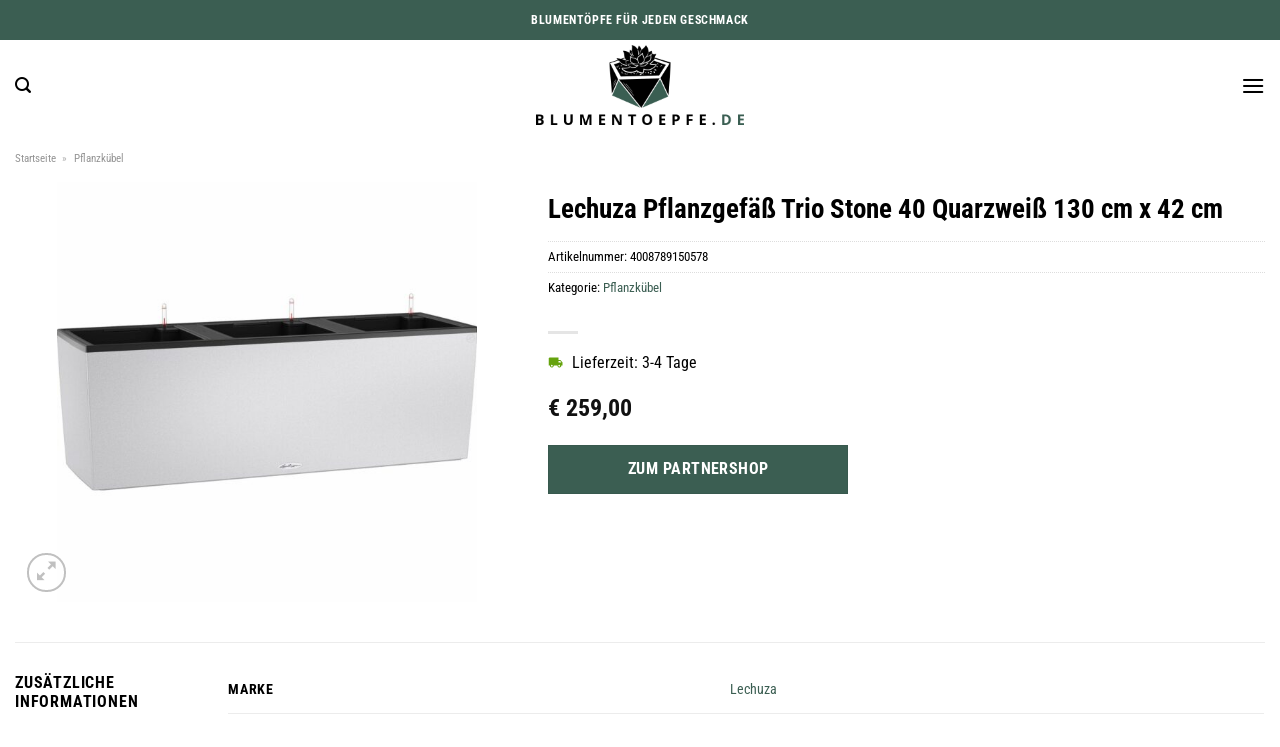

--- FILE ---
content_type: text/html; charset=UTF-8
request_url: https://www.blumentoepfe.de/lechuza-pflanzgefaess-trio-stone-40-quarzweiss-130-cm-x-42-cm/
body_size: 25745
content:
<!DOCTYPE html>
<html lang="de" class="loading-site no-js">
<head><meta charset="UTF-8" /><script>if(navigator.userAgent.match(/MSIE|Internet Explorer/i)||navigator.userAgent.match(/Trident\/7\..*?rv:11/i)){var href=document.location.href;if(!href.match(/[?&]nowprocket/)){if(href.indexOf("?")==-1){if(href.indexOf("#")==-1){document.location.href=href+"?nowprocket=1"}else{document.location.href=href.replace("#","?nowprocket=1#")}}else{if(href.indexOf("#")==-1){document.location.href=href+"&nowprocket=1"}else{document.location.href=href.replace("#","&nowprocket=1#")}}}}</script><script>class RocketLazyLoadScripts{constructor(){this.v="1.2.3",this.triggerEvents=["keydown","mousedown","mousemove","touchmove","touchstart","touchend","wheel"],this.userEventHandler=this._triggerListener.bind(this),this.touchStartHandler=this._onTouchStart.bind(this),this.touchMoveHandler=this._onTouchMove.bind(this),this.touchEndHandler=this._onTouchEnd.bind(this),this.clickHandler=this._onClick.bind(this),this.interceptedClicks=[],window.addEventListener("pageshow",t=>{this.persisted=t.persisted}),window.addEventListener("DOMContentLoaded",()=>{this._preconnect3rdParties()}),this.delayedScripts={normal:[],async:[],defer:[]},this.trash=[],this.allJQueries=[]}_addUserInteractionListener(t){if(document.hidden){t._triggerListener();return}this.triggerEvents.forEach(e=>window.addEventListener(e,t.userEventHandler,{passive:!0})),window.addEventListener("touchstart",t.touchStartHandler,{passive:!0}),window.addEventListener("mousedown",t.touchStartHandler),document.addEventListener("visibilitychange",t.userEventHandler)}_removeUserInteractionListener(){this.triggerEvents.forEach(t=>window.removeEventListener(t,this.userEventHandler,{passive:!0})),document.removeEventListener("visibilitychange",this.userEventHandler)}_onTouchStart(t){"HTML"!==t.target.tagName&&(window.addEventListener("touchend",this.touchEndHandler),window.addEventListener("mouseup",this.touchEndHandler),window.addEventListener("touchmove",this.touchMoveHandler,{passive:!0}),window.addEventListener("mousemove",this.touchMoveHandler),t.target.addEventListener("click",this.clickHandler),this._renameDOMAttribute(t.target,"onclick","rocket-onclick"),this._pendingClickStarted())}_onTouchMove(t){window.removeEventListener("touchend",this.touchEndHandler),window.removeEventListener("mouseup",this.touchEndHandler),window.removeEventListener("touchmove",this.touchMoveHandler,{passive:!0}),window.removeEventListener("mousemove",this.touchMoveHandler),t.target.removeEventListener("click",this.clickHandler),this._renameDOMAttribute(t.target,"rocket-onclick","onclick"),this._pendingClickFinished()}_onTouchEnd(t){window.removeEventListener("touchend",this.touchEndHandler),window.removeEventListener("mouseup",this.touchEndHandler),window.removeEventListener("touchmove",this.touchMoveHandler,{passive:!0}),window.removeEventListener("mousemove",this.touchMoveHandler)}_onClick(t){t.target.removeEventListener("click",this.clickHandler),this._renameDOMAttribute(t.target,"rocket-onclick","onclick"),this.interceptedClicks.push(t),t.preventDefault(),t.stopPropagation(),t.stopImmediatePropagation(),this._pendingClickFinished()}_replayClicks(){window.removeEventListener("touchstart",this.touchStartHandler,{passive:!0}),window.removeEventListener("mousedown",this.touchStartHandler),this.interceptedClicks.forEach(t=>{t.target.dispatchEvent(new MouseEvent("click",{view:t.view,bubbles:!0,cancelable:!0}))})}_waitForPendingClicks(){return new Promise(t=>{this._isClickPending?this._pendingClickFinished=t:t()})}_pendingClickStarted(){this._isClickPending=!0}_pendingClickFinished(){this._isClickPending=!1}_renameDOMAttribute(t,e,r){t.hasAttribute&&t.hasAttribute(e)&&(event.target.setAttribute(r,event.target.getAttribute(e)),event.target.removeAttribute(e))}_triggerListener(){this._removeUserInteractionListener(this),"loading"===document.readyState?document.addEventListener("DOMContentLoaded",this._loadEverythingNow.bind(this)):this._loadEverythingNow()}_preconnect3rdParties(){let t=[];document.querySelectorAll("script[type=rocketlazyloadscript]").forEach(e=>{if(e.hasAttribute("src")){let r=new URL(e.src).origin;r!==location.origin&&t.push({src:r,crossOrigin:e.crossOrigin||"module"===e.getAttribute("data-rocket-type")})}}),t=[...new Map(t.map(t=>[JSON.stringify(t),t])).values()],this._batchInjectResourceHints(t,"preconnect")}async _loadEverythingNow(){this.lastBreath=Date.now(),this._delayEventListeners(this),this._delayJQueryReady(this),this._handleDocumentWrite(),this._registerAllDelayedScripts(),this._preloadAllScripts(),await this._loadScriptsFromList(this.delayedScripts.normal),await this._loadScriptsFromList(this.delayedScripts.defer),await this._loadScriptsFromList(this.delayedScripts.async);try{await this._triggerDOMContentLoaded(),await this._triggerWindowLoad()}catch(t){console.error(t)}window.dispatchEvent(new Event("rocket-allScriptsLoaded")),this._waitForPendingClicks().then(()=>{this._replayClicks()}),this._emptyTrash()}_registerAllDelayedScripts(){document.querySelectorAll("script[type=rocketlazyloadscript]").forEach(t=>{t.hasAttribute("data-rocket-src")?t.hasAttribute("async")&&!1!==t.async?this.delayedScripts.async.push(t):t.hasAttribute("defer")&&!1!==t.defer||"module"===t.getAttribute("data-rocket-type")?this.delayedScripts.defer.push(t):this.delayedScripts.normal.push(t):this.delayedScripts.normal.push(t)})}async _transformScript(t){return new Promise((await this._littleBreath(),navigator.userAgent.indexOf("Firefox/")>0||""===navigator.vendor)?e=>{let r=document.createElement("script");[...t.attributes].forEach(t=>{let e=t.nodeName;"type"!==e&&("data-rocket-type"===e&&(e="type"),"data-rocket-src"===e&&(e="src"),r.setAttribute(e,t.nodeValue))}),t.text&&(r.text=t.text),r.hasAttribute("src")?(r.addEventListener("load",e),r.addEventListener("error",e)):(r.text=t.text,e());try{t.parentNode.replaceChild(r,t)}catch(i){e()}}:async e=>{function r(){t.setAttribute("data-rocket-status","failed"),e()}try{let i=t.getAttribute("data-rocket-type"),n=t.getAttribute("data-rocket-src");t.text,i?(t.type=i,t.removeAttribute("data-rocket-type")):t.removeAttribute("type"),t.addEventListener("load",function r(){t.setAttribute("data-rocket-status","executed"),e()}),t.addEventListener("error",r),n?(t.removeAttribute("data-rocket-src"),t.src=n):t.src="data:text/javascript;base64,"+window.btoa(unescape(encodeURIComponent(t.text)))}catch(s){r()}})}async _loadScriptsFromList(t){let e=t.shift();return e&&e.isConnected?(await this._transformScript(e),this._loadScriptsFromList(t)):Promise.resolve()}_preloadAllScripts(){this._batchInjectResourceHints([...this.delayedScripts.normal,...this.delayedScripts.defer,...this.delayedScripts.async],"preload")}_batchInjectResourceHints(t,e){var r=document.createDocumentFragment();t.forEach(t=>{let i=t.getAttribute&&t.getAttribute("data-rocket-src")||t.src;if(i){let n=document.createElement("link");n.href=i,n.rel=e,"preconnect"!==e&&(n.as="script"),t.getAttribute&&"module"===t.getAttribute("data-rocket-type")&&(n.crossOrigin=!0),t.crossOrigin&&(n.crossOrigin=t.crossOrigin),t.integrity&&(n.integrity=t.integrity),r.appendChild(n),this.trash.push(n)}}),document.head.appendChild(r)}_delayEventListeners(t){let e={};function r(t,r){!function t(r){!e[r]&&(e[r]={originalFunctions:{add:r.addEventListener,remove:r.removeEventListener},eventsToRewrite:[]},r.addEventListener=function(){arguments[0]=i(arguments[0]),e[r].originalFunctions.add.apply(r,arguments)},r.removeEventListener=function(){arguments[0]=i(arguments[0]),e[r].originalFunctions.remove.apply(r,arguments)});function i(t){return e[r].eventsToRewrite.indexOf(t)>=0?"rocket-"+t:t}}(t),e[t].eventsToRewrite.push(r)}function i(t,e){let r=t[e];Object.defineProperty(t,e,{get:()=>r||function(){},set(i){t["rocket"+e]=r=i}})}r(document,"DOMContentLoaded"),r(window,"DOMContentLoaded"),r(window,"load"),r(window,"pageshow"),r(document,"readystatechange"),i(document,"onreadystatechange"),i(window,"onload"),i(window,"onpageshow")}_delayJQueryReady(t){let e;function r(r){if(r&&r.fn&&!t.allJQueries.includes(r)){r.fn.ready=r.fn.init.prototype.ready=function(e){return t.domReadyFired?e.bind(document)(r):document.addEventListener("rocket-DOMContentLoaded",()=>e.bind(document)(r)),r([])};let i=r.fn.on;r.fn.on=r.fn.init.prototype.on=function(){if(this[0]===window){function t(t){return t.split(" ").map(t=>"load"===t||0===t.indexOf("load.")?"rocket-jquery-load":t).join(" ")}"string"==typeof arguments[0]||arguments[0]instanceof String?arguments[0]=t(arguments[0]):"object"==typeof arguments[0]&&Object.keys(arguments[0]).forEach(e=>{let r=arguments[0][e];delete arguments[0][e],arguments[0][t(e)]=r})}return i.apply(this,arguments),this},t.allJQueries.push(r)}e=r}r(window.jQuery),Object.defineProperty(window,"jQuery",{get:()=>e,set(t){r(t)}})}async _triggerDOMContentLoaded(){this.domReadyFired=!0,await this._littleBreath(),document.dispatchEvent(new Event("rocket-DOMContentLoaded")),await this._littleBreath(),window.dispatchEvent(new Event("rocket-DOMContentLoaded")),await this._littleBreath(),document.dispatchEvent(new Event("rocket-readystatechange")),await this._littleBreath(),document.rocketonreadystatechange&&document.rocketonreadystatechange()}async _triggerWindowLoad(){await this._littleBreath(),window.dispatchEvent(new Event("rocket-load")),await this._littleBreath(),window.rocketonload&&window.rocketonload(),await this._littleBreath(),this.allJQueries.forEach(t=>t(window).trigger("rocket-jquery-load")),await this._littleBreath();let t=new Event("rocket-pageshow");t.persisted=this.persisted,window.dispatchEvent(t),await this._littleBreath(),window.rocketonpageshow&&window.rocketonpageshow({persisted:this.persisted})}_handleDocumentWrite(){let t=new Map;document.write=document.writeln=function(e){let r=document.currentScript;r||console.error("WPRocket unable to document.write this: "+e);let i=document.createRange(),n=r.parentElement,s=t.get(r);void 0===s&&(s=r.nextSibling,t.set(r,s));let a=document.createDocumentFragment();i.setStart(a,0),a.appendChild(i.createContextualFragment(e)),n.insertBefore(a,s)}}async _littleBreath(){Date.now()-this.lastBreath>45&&(await this._requestAnimFrame(),this.lastBreath=Date.now())}async _requestAnimFrame(){return document.hidden?new Promise(t=>setTimeout(t)):new Promise(t=>requestAnimationFrame(t))}_emptyTrash(){this.trash.forEach(t=>t.remove())}static run(){let t=new RocketLazyLoadScripts;t._addUserInteractionListener(t)}}RocketLazyLoadScripts.run();</script>
	
	<link rel="profile" href="http://gmpg.org/xfn/11" />
	<link rel="pingback" href="https://www.blumentoepfe.de/xmlrpc.php" />

	<script type="rocketlazyloadscript">(function(html){html.className = html.className.replace(/\bno-js\b/,'js')})(document.documentElement);</script>
<meta name='robots' content='index, follow, max-image-preview:large, max-snippet:-1, max-video-preview:-1' />
<link rel="preload" href="https://www.blumentoepfe.de/wp-content/plugins/rate-my-post/public/css/fonts/ratemypost.ttf" type="font/ttf" as="font" crossorigin="anonymous"><meta name="viewport" content="width=device-width, initial-scale=1" />
	<!-- This site is optimized with the Yoast SEO plugin v26.7 - https://yoast.com/wordpress/plugins/seo/ -->
	<title>Lechuza Pflanzgefäß Trio Stone 40 Quarzweiß 130 cm x 42 cm online kaufen bei Blumentoepfe.de</title>
	<meta name="description" content="Hier online bei Blumentoepfe.de Lechuza Pflanzgefäß Trio Stone 40 Quarzweiß 130 cm x 42 cm günstig kaufen ✓ täglich versicherter Versand ✓" />
	<link rel="canonical" href="https://www.blumentoepfe.de/lechuza-pflanzgefaess-trio-stone-40-quarzweiss-130-cm-x-42-cm/" />
	<meta property="og:locale" content="de_DE" />
	<meta property="og:type" content="article" />
	<meta property="og:title" content="Lechuza Pflanzgefäß Trio Stone 40 Quarzweiß 130 cm x 42 cm online kaufen bei Blumentoepfe.de" />
	<meta property="og:description" content="Hier online bei Blumentoepfe.de Lechuza Pflanzgefäß Trio Stone 40 Quarzweiß 130 cm x 42 cm günstig kaufen ✓ täglich versicherter Versand ✓" />
	<meta property="og:url" content="https://www.blumentoepfe.de/lechuza-pflanzgefaess-trio-stone-40-quarzweiss-130-cm-x-42-cm/" />
	<meta property="og:site_name" content="Blumentoepfe.de" />
	<meta property="article:modified_time" content="2023-06-25T11:55:19+00:00" />
	<meta property="og:image" content="https://www.blumentoepfe.de/wp-content/uploads/2023/06/871745_1.jpg" />
	<meta property="og:image:width" content="1500" />
	<meta property="og:image:height" content="1500" />
	<meta property="og:image:type" content="image/jpeg" />
	<meta name="twitter:card" content="summary_large_image" />
	<script type="application/ld+json" class="yoast-schema-graph">{"@context":"https://schema.org","@graph":[{"@type":"WebPage","@id":"https://www.blumentoepfe.de/lechuza-pflanzgefaess-trio-stone-40-quarzweiss-130-cm-x-42-cm/","url":"https://www.blumentoepfe.de/lechuza-pflanzgefaess-trio-stone-40-quarzweiss-130-cm-x-42-cm/","name":"Lechuza Pflanzgefäß Trio Stone 40 Quarzweiß 130 cm x 42 cm online kaufen bei Blumentoepfe.de","isPartOf":{"@id":"https://www.blumentoepfe.de/#website"},"primaryImageOfPage":{"@id":"https://www.blumentoepfe.de/lechuza-pflanzgefaess-trio-stone-40-quarzweiss-130-cm-x-42-cm/#primaryimage"},"image":{"@id":"https://www.blumentoepfe.de/lechuza-pflanzgefaess-trio-stone-40-quarzweiss-130-cm-x-42-cm/#primaryimage"},"thumbnailUrl":"https://www.blumentoepfe.de/wp-content/uploads/2023/06/871745_1.jpg","datePublished":"2023-06-25T11:55:15+00:00","dateModified":"2023-06-25T11:55:19+00:00","description":"Hier online bei Blumentoepfe.de Lechuza Pflanzgefäß Trio Stone 40 Quarzweiß 130 cm x 42 cm günstig kaufen ✓ täglich versicherter Versand ✓","breadcrumb":{"@id":"https://www.blumentoepfe.de/lechuza-pflanzgefaess-trio-stone-40-quarzweiss-130-cm-x-42-cm/#breadcrumb"},"inLanguage":"de","potentialAction":[{"@type":"ReadAction","target":["https://www.blumentoepfe.de/lechuza-pflanzgefaess-trio-stone-40-quarzweiss-130-cm-x-42-cm/"]}]},{"@type":"ImageObject","inLanguage":"de","@id":"https://www.blumentoepfe.de/lechuza-pflanzgefaess-trio-stone-40-quarzweiss-130-cm-x-42-cm/#primaryimage","url":"https://www.blumentoepfe.de/wp-content/uploads/2023/06/871745_1.jpg","contentUrl":"https://www.blumentoepfe.de/wp-content/uploads/2023/06/871745_1.jpg","width":1500,"height":1500,"caption":"Lechuza Pflanzgefäß Trio Stone 40 Quarzweiß 130 cm x 42 cm"},{"@type":"BreadcrumbList","@id":"https://www.blumentoepfe.de/lechuza-pflanzgefaess-trio-stone-40-quarzweiss-130-cm-x-42-cm/#breadcrumb","itemListElement":[{"@type":"ListItem","position":1,"name":"Startseite","item":"https://www.blumentoepfe.de/"},{"@type":"ListItem","position":2,"name":"Shop","item":"https://www.blumentoepfe.de/shop/"},{"@type":"ListItem","position":3,"name":"Lechuza Pflanzgefäß Trio Stone 40 Quarzweiß 130 cm x 42 cm"}]},{"@type":"WebSite","@id":"https://www.blumentoepfe.de/#website","url":"https://www.blumentoepfe.de/","name":"Blumentoepfe.de","description":"","publisher":{"@id":"https://www.blumentoepfe.de/#organization"},"potentialAction":[{"@type":"SearchAction","target":{"@type":"EntryPoint","urlTemplate":"https://www.blumentoepfe.de/?s={search_term_string}"},"query-input":{"@type":"PropertyValueSpecification","valueRequired":true,"valueName":"search_term_string"}}],"inLanguage":"de"},{"@type":"Organization","@id":"https://www.blumentoepfe.de/#organization","name":"Blumentoepfe.de","url":"https://www.blumentoepfe.de/","logo":{"@type":"ImageObject","inLanguage":"de","@id":"https://www.blumentoepfe.de/#/schema/logo/image/","url":"https://www.blumentoepfe.de/wp-content/uploads/2023/06/blumentoepfe-de-favicon.png","contentUrl":"https://www.blumentoepfe.de/wp-content/uploads/2023/06/blumentoepfe-de-favicon.png","width":90,"height":90,"caption":"Blumentoepfe.de"},"image":{"@id":"https://www.blumentoepfe.de/#/schema/logo/image/"}}]}</script>
	<!-- / Yoast SEO plugin. -->



<link rel='prefetch' href='https://www.blumentoepfe.de/wp-content/themes/flatsome/assets/js/flatsome.js?ver=a0a7aee297766598a20e' />
<link rel='prefetch' href='https://www.blumentoepfe.de/wp-content/themes/flatsome/assets/js/chunk.slider.js?ver=3.18.6' />
<link rel='prefetch' href='https://www.blumentoepfe.de/wp-content/themes/flatsome/assets/js/chunk.popups.js?ver=3.18.6' />
<link rel='prefetch' href='https://www.blumentoepfe.de/wp-content/themes/flatsome/assets/js/chunk.tooltips.js?ver=3.18.6' />
<link rel='prefetch' href='https://www.blumentoepfe.de/wp-content/themes/flatsome/assets/js/woocommerce.js?ver=49415fe6a9266f32f1f2' />
<style id='wp-img-auto-sizes-contain-inline-css' type='text/css'>
img:is([sizes=auto i],[sizes^="auto," i]){contain-intrinsic-size:3000px 1500px}
/*# sourceURL=wp-img-auto-sizes-contain-inline-css */
</style>
<link data-minify="1" rel='stylesheet' id='maintenanceLayer-css' href='https://www.blumentoepfe.de/wp-content/cache/min/1/wp-content/plugins/dailylead_maintenance/css/layer.css?ver=1767815225' type='text/css' media='all' />
<link data-minify="1" rel='stylesheet' id='rate-my-post-css' href='https://www.blumentoepfe.de/wp-content/cache/min/1/wp-content/plugins/rate-my-post/public/css/rate-my-post.css?ver=1767815225' type='text/css' media='all' />
<style id='rate-my-post-inline-css' type='text/css'>
.rmp-widgets-container p {  font-size: 12px;}.rmp-rating-widget .rmp-icon--ratings {  font-size: 12px;}
/*# sourceURL=rate-my-post-inline-css */
</style>
<link rel='stylesheet' id='photoswipe-css' href='https://www.blumentoepfe.de/wp-content/plugins/woocommerce/assets/css/photoswipe/photoswipe.min.css?ver=9.4.2' type='text/css' media='all' />
<link rel='stylesheet' id='photoswipe-default-skin-css' href='https://www.blumentoepfe.de/wp-content/plugins/woocommerce/assets/css/photoswipe/default-skin/default-skin.min.css?ver=9.4.2' type='text/css' media='all' />
<style id='woocommerce-inline-inline-css' type='text/css'>
.woocommerce form .form-row .required { visibility: visible; }
/*# sourceURL=woocommerce-inline-inline-css */
</style>
<link rel='stylesheet' id='ez-toc-css' href='https://www.blumentoepfe.de/wp-content/plugins/easy-table-of-contents/assets/css/screen.min.css?ver=2.0.80' type='text/css' media='all' />
<style id='ez-toc-inline-css' type='text/css'>
div#ez-toc-container .ez-toc-title {font-size: 120%;}div#ez-toc-container .ez-toc-title {font-weight: 500;}div#ez-toc-container ul li , div#ez-toc-container ul li a {font-size: 95%;}div#ez-toc-container ul li , div#ez-toc-container ul li a {font-weight: 500;}div#ez-toc-container nav ul ul li {font-size: 90%;}div#ez-toc-container {background: #fff;border: 1px solid #000000;}div#ez-toc-container p.ez-toc-title , #ez-toc-container .ez_toc_custom_title_icon , #ez-toc-container .ez_toc_custom_toc_icon {color: #000000;}div#ez-toc-container ul.ez-toc-list a {color: #000000;}div#ez-toc-container ul.ez-toc-list a:hover {color: #000000;}div#ez-toc-container ul.ez-toc-list a:visited {color: #000000;}.ez-toc-counter nav ul li a::before {color: ;}.ez-toc-box-title {font-weight: bold; margin-bottom: 10px; text-align: center; text-transform: uppercase; letter-spacing: 1px; color: #666; padding-bottom: 5px;position:absolute;top:-4%;left:5%;background-color: inherit;transition: top 0.3s ease;}.ez-toc-box-title.toc-closed {top:-25%;}
.ez-toc-container-direction {direction: ltr;}.ez-toc-counter ul{counter-reset: item ;}.ez-toc-counter nav ul li a::before {content: counters(item, '.', decimal) '. ';display: inline-block;counter-increment: item;flex-grow: 0;flex-shrink: 0;margin-right: .2em; float: left; }.ez-toc-widget-direction {direction: ltr;}.ez-toc-widget-container ul{counter-reset: item ;}.ez-toc-widget-container nav ul li a::before {content: counters(item, '.', decimal) '. ';display: inline-block;counter-increment: item;flex-grow: 0;flex-shrink: 0;margin-right: .2em; float: left; }
/*# sourceURL=ez-toc-inline-css */
</style>
<link data-minify="1" rel='stylesheet' id='dailylead_price_comparison-css' href='https://www.blumentoepfe.de/wp-content/cache/min/1/wp-content/plugins/dailylead_maintenance/css/priceComparison.css?ver=1767815225' type='text/css' media='all' />
<link data-minify="1" rel='stylesheet' id='flatsome-main-css' href='https://www.blumentoepfe.de/wp-content/cache/min/1/wp-content/themes/flatsome/assets/css/flatsome.css?ver=1767815225' type='text/css' media='all' />
<style id='flatsome-main-inline-css' type='text/css'>
@font-face {
				font-family: "fl-icons";
				font-display: block;
				src: url(https://www.blumentoepfe.de/wp-content/themes/flatsome/assets/css/icons/fl-icons.eot?v=3.18.6);
				src:
					url(https://www.blumentoepfe.de/wp-content/themes/flatsome/assets/css/icons/fl-icons.eot#iefix?v=3.18.6) format("embedded-opentype"),
					url(https://www.blumentoepfe.de/wp-content/themes/flatsome/assets/css/icons/fl-icons.woff2?v=3.18.6) format("woff2"),
					url(https://www.blumentoepfe.de/wp-content/themes/flatsome/assets/css/icons/fl-icons.ttf?v=3.18.6) format("truetype"),
					url(https://www.blumentoepfe.de/wp-content/themes/flatsome/assets/css/icons/fl-icons.woff?v=3.18.6) format("woff"),
					url(https://www.blumentoepfe.de/wp-content/themes/flatsome/assets/css/icons/fl-icons.svg?v=3.18.6#fl-icons) format("svg");
			}
/*# sourceURL=flatsome-main-inline-css */
</style>
<link data-minify="1" rel='stylesheet' id='flatsome-shop-css' href='https://www.blumentoepfe.de/wp-content/cache/min/1/wp-content/themes/flatsome/assets/css/flatsome-shop.css?ver=1767815225' type='text/css' media='all' />
<script data-minify="1" type="text/javascript" src="https://www.blumentoepfe.de/wp-content/cache/min/1/wp-content/plugins/dailylead_maintenance/js/layerShow.js?ver=1767815225" id="maintenanceLayerShow-js" defer></script>
<script data-minify="1" type="text/javascript" src="https://www.blumentoepfe.de/wp-content/cache/min/1/wp-content/plugins/dailylead_maintenance/js/layer.js?ver=1767815225" id="maintenanceLayer-js" defer></script>
<script type="rocketlazyloadscript" data-rocket-type="text/javascript" data-rocket-src="https://www.blumentoepfe.de/wp-includes/js/jquery/jquery.min.js?ver=3.7.1" id="jquery-core-js" defer></script>
<script type="rocketlazyloadscript" data-rocket-type="text/javascript" data-rocket-src="https://www.blumentoepfe.de/wp-content/plugins/woocommerce/assets/js/jquery-blockui/jquery.blockUI.min.js?ver=2.7.0-wc.9.4.2" id="jquery-blockui-js" data-wp-strategy="defer" defer></script>
<script type="text/javascript" id="wc-add-to-cart-js-extra">
/* <![CDATA[ */
var wc_add_to_cart_params = {"ajax_url":"/wp-admin/admin-ajax.php","wc_ajax_url":"/?wc-ajax=%%endpoint%%","i18n_view_cart":"Warenkorb anzeigen","cart_url":"https://www.blumentoepfe.de","is_cart":"","cart_redirect_after_add":"no"};
//# sourceURL=wc-add-to-cart-js-extra
/* ]]> */
</script>
<script type="rocketlazyloadscript" data-rocket-type="text/javascript" data-rocket-src="https://www.blumentoepfe.de/wp-content/plugins/woocommerce/assets/js/frontend/add-to-cart.min.js?ver=9.4.2" id="wc-add-to-cart-js" defer="defer" data-wp-strategy="defer"></script>
<script type="rocketlazyloadscript" data-rocket-type="text/javascript" data-rocket-src="https://www.blumentoepfe.de/wp-content/plugins/woocommerce/assets/js/photoswipe/photoswipe.min.js?ver=4.1.1-wc.9.4.2" id="photoswipe-js" defer="defer" data-wp-strategy="defer"></script>
<script type="rocketlazyloadscript" data-rocket-type="text/javascript" data-rocket-src="https://www.blumentoepfe.de/wp-content/plugins/woocommerce/assets/js/photoswipe/photoswipe-ui-default.min.js?ver=4.1.1-wc.9.4.2" id="photoswipe-ui-default-js" defer="defer" data-wp-strategy="defer"></script>
<script type="text/javascript" id="wc-single-product-js-extra">
/* <![CDATA[ */
var wc_single_product_params = {"i18n_required_rating_text":"Bitte w\u00e4hle eine Bewertung","review_rating_required":"yes","flexslider":{"rtl":false,"animation":"slide","smoothHeight":true,"directionNav":false,"controlNav":"thumbnails","slideshow":false,"animationSpeed":500,"animationLoop":false,"allowOneSlide":false},"zoom_enabled":"","zoom_options":[],"photoswipe_enabled":"1","photoswipe_options":{"shareEl":false,"closeOnScroll":false,"history":false,"hideAnimationDuration":0,"showAnimationDuration":0},"flexslider_enabled":""};
//# sourceURL=wc-single-product-js-extra
/* ]]> */
</script>
<script type="rocketlazyloadscript" data-rocket-type="text/javascript" data-rocket-src="https://www.blumentoepfe.de/wp-content/plugins/woocommerce/assets/js/frontend/single-product.min.js?ver=9.4.2" id="wc-single-product-js" defer="defer" data-wp-strategy="defer"></script>
<script type="rocketlazyloadscript" data-rocket-type="text/javascript" data-rocket-src="https://www.blumentoepfe.de/wp-content/plugins/woocommerce/assets/js/js-cookie/js.cookie.min.js?ver=2.1.4-wc.9.4.2" id="js-cookie-js" data-wp-strategy="defer" defer></script>
<script type="text/javascript" id="maintenance_price_comparison-js-extra">
/* <![CDATA[ */
var dailylead_price_comparison = {"ajaxurl":"https://www.blumentoepfe.de/wp-admin/admin-ajax.php","post_id":"2682"};
//# sourceURL=maintenance_price_comparison-js-extra
/* ]]> */
</script>
<script type="rocketlazyloadscript" data-minify="1" data-rocket-type="text/javascript" data-rocket-src="https://www.blumentoepfe.de/wp-content/cache/min/1/wp-content/plugins/dailylead_maintenance/js/priceComparison.js?ver=1767815225" id="maintenance_price_comparison-js" defer></script>
<script type="rocketlazyloadscript" data-minify="1" data-rocket-type="text/javascript" data-rocket-src="https://www.blumentoepfe.de/wp-content/cache/min/1/wp-content/plugins/dailylead_maintenance/js/productSearch.js?ver=1767815225" id="maintenance_product_search-js" defer></script>
<style>.woocommerce-product-gallery{ opacity: 1 !important; }</style><script type="rocketlazyloadscript">
  var _paq = window._paq = window._paq || [];
  /* tracker methods like "setCustomDimension" should be called before "trackPageView" */
  _paq.push(['trackPageView']);
  _paq.push(['enableLinkTracking']);
  (function() {
    var u="https://matomo.projektstatistik.de/";
    _paq.push(['setTrackerUrl', u+'matomo.php']);
    _paq.push(['setSiteId', '8']);
    var d=document, g=d.createElement('script'), s=d.getElementsByTagName('script')[0];
    g.async=true; g.src=u+'matomo.js'; s.parentNode.insertBefore(g,s);
  })();
</script>	<noscript><style>.woocommerce-product-gallery{ opacity: 1 !important; }</style></noscript>
	<style class='wp-fonts-local' type='text/css'>
@font-face{font-family:Inter;font-style:normal;font-weight:300 900;font-display:fallback;src:url('https://www.blumentoepfe.de/wp-content/plugins/woocommerce/assets/fonts/Inter-VariableFont_slnt,wght.woff2') format('woff2');font-stretch:normal;}
@font-face{font-family:Cardo;font-style:normal;font-weight:400;font-display:fallback;src:url('https://www.blumentoepfe.de/wp-content/plugins/woocommerce/assets/fonts/cardo_normal_400.woff2') format('woff2');}
</style>
<link rel="icon" href="https://www.blumentoepfe.de/wp-content/uploads/2023/06/cropped-blumentoepfe-de-favicon-32x32.png" sizes="32x32" />
<link rel="icon" href="https://www.blumentoepfe.de/wp-content/uploads/2023/06/cropped-blumentoepfe-de-favicon-192x192.png" sizes="192x192" />
<link rel="apple-touch-icon" href="https://www.blumentoepfe.de/wp-content/uploads/2023/06/cropped-blumentoepfe-de-favicon-180x180.png" />
<meta name="msapplication-TileImage" content="https://www.blumentoepfe.de/wp-content/uploads/2023/06/cropped-blumentoepfe-de-favicon-270x270.png" />
<style id="custom-css" type="text/css">:root {--primary-color: #3b5e52;--fs-color-primary: #3b5e52;--fs-color-secondary: #3b5e52;--fs-color-success: #7a9c59;--fs-color-alert: #b20000;--fs-experimental-link-color: #3b5e52;--fs-experimental-link-color-hover: #000000;}.tooltipster-base {--tooltip-color: #fff;--tooltip-bg-color: #000;}.off-canvas-right .mfp-content, .off-canvas-left .mfp-content {--drawer-width: 300px;}.off-canvas .mfp-content.off-canvas-cart {--drawer-width: 360px;}.container-width, .full-width .ubermenu-nav, .container, .row{max-width: 1370px}.row.row-collapse{max-width: 1340px}.row.row-small{max-width: 1362.5px}.row.row-large{max-width: 1400px}.header-main{height: 90px}#logo img{max-height: 90px}#logo{width:220px;}#logo img{padding:5px 0;}.header-bottom{min-height: 55px}.header-top{min-height: 40px}.transparent .header-main{height: 90px}.transparent #logo img{max-height: 90px}.has-transparent + .page-title:first-of-type,.has-transparent + #main > .page-title,.has-transparent + #main > div > .page-title,.has-transparent + #main .page-header-wrapper:first-of-type .page-title{padding-top: 170px;}.header.show-on-scroll,.stuck .header-main{height:70px!important}.stuck #logo img{max-height: 70px!important}.search-form{ width: 71%;}.header-bg-color {background-color: #ffffff}.header-bottom {background-color: #ffffff}.header-main .nav > li > a{line-height: 16px }.stuck .header-main .nav > li > a{line-height: 50px }.header-bottom-nav > li > a{line-height: 16px }@media (max-width: 549px) {.header-main{height: 70px}#logo img{max-height: 70px}}body{color: #000000}h1,h2,h3,h4,h5,h6,.heading-font{color: #000000;}body{font-size: 100%;}@media screen and (max-width: 549px){body{font-size: 100%;}}body{font-family: "Roboto Condensed", sans-serif;}body {font-weight: 400;font-style: normal;}.nav > li > a {font-family: "Roboto Serif", sans-serif;}.mobile-sidebar-levels-2 .nav > li > ul > li > a {font-family: "Roboto Serif", sans-serif;}.nav > li > a,.mobile-sidebar-levels-2 .nav > li > ul > li > a {font-weight: 500;font-style: normal;}h1,h2,h3,h4,h5,h6,.heading-font, .off-canvas-center .nav-sidebar.nav-vertical > li > a{font-family: "Roboto Condensed", sans-serif;}h1,h2,h3,h4,h5,h6,.heading-font,.banner h1,.banner h2 {font-weight: 700;font-style: normal;}.alt-font{font-family: "Dancing Script", sans-serif;}.alt-font {font-weight: 400!important;font-style: normal!important;}.header:not(.transparent) .header-nav-main.nav > li > a {color: #000000;}.header:not(.transparent) .header-bottom-nav.nav > li > a{color: #000000;}.widget:where(:not(.widget_shopping_cart)) a{color: #000000;}.widget:where(:not(.widget_shopping_cart)) a:hover{color: #3b5e52;}.widget .tagcloud a:hover{border-color: #3b5e52; background-color: #3b5e52;}.has-equal-box-heights .box-image {padding-top: 100%;}@media screen and (min-width: 550px){.products .box-vertical .box-image{min-width: 300px!important;width: 300px!important;}}.header-main .social-icons,.header-main .cart-icon strong,.header-main .menu-title,.header-main .header-button > .button.is-outline,.header-main .nav > li > a > i:not(.icon-angle-down){color: #000000!important;}.header-main .header-button > .button.is-outline,.header-main .cart-icon strong:after,.header-main .cart-icon strong{border-color: #000000!important;}.header-main .header-button > .button:not(.is-outline){background-color: #000000!important;}.header-main .current-dropdown .cart-icon strong,.header-main .header-button > .button:hover,.header-main .header-button > .button:hover i,.header-main .header-button > .button:hover span{color:#FFF!important;}.header-main .menu-title:hover,.header-main .social-icons a:hover,.header-main .header-button > .button.is-outline:hover,.header-main .nav > li > a:hover > i:not(.icon-angle-down){color: #000000!important;}.header-main .current-dropdown .cart-icon strong,.header-main .header-button > .button:hover{background-color: #000000!important;}.header-main .current-dropdown .cart-icon strong:after,.header-main .current-dropdown .cart-icon strong,.header-main .header-button > .button:hover{border-color: #000000!important;}.absolute-footer, html{background-color: #ffffff}.page-title-small + main .product-container > .row{padding-top:0;}.nav-vertical-fly-out > li + li {border-top-width: 1px; border-top-style: solid;}/* Custom CSS */.header-vertical-menu__fly-out .current-dropdown.menu-item .nav-dropdown {display: block;}.header-vertical-menu__opener {font-size: initial;}.off-canvas-right .mfp-content, .off-canvas-left .mfp-content {max-width: 320px;width:100%}.off-canvas-left.mfp-ready .mfp-close {color: black;}.product-summary .woocommerce-Price-currencySymbol {font-size: inherit;vertical-align: inherit;margin-top: inherit;}.product-section-title-related {text-align: center;padding-top: 45px;}.yith-wcwl-add-to-wishlist {margin-top: 10px;margin-bottom: 30px;}.page-title {margin-top: 20px;}@media screen and (min-width: 850px) {.page-title-inner {padding-top: 0;min-height: auto;}}/*** START Sticky Banner ***/.sticky-add-to-cart__product img {display: none;}.sticky-add-to-cart__product .product-title-small {display: none;}.sticky-add-to-cart--active .cart {padding-top: 5px;padding-bottom: 5px;max-width: 250px;flex-grow: 1;font-size: smaller;margin-bottom: 0;}.sticky-add-to-cart.sticky-add-to-cart--active .single_add_to_cart_button{margin: 0;padding-top: 10px;padding-bottom: 10px;border-radius: 99px;width: 100%;line-height: 1.5;}.single_add_to_cart_button,.sticky-add-to-cart:not(.sticky-add-to-cart--active) .single_add_to_cart_button {padding: 5px;max-width: 300px;width:100%;margin:0;}.sticky-add-to-cart--active {-webkit-backdrop-filter: blur(7px);backdrop-filter: blur(7px);display: flex;justify-content: center;padding: 3px 10px;}.sticky-add-to-cart__product .product-title-small {height: 14px;overflow: hidden;}.sticky-add-to-cart--active .woocommerce-variation-price, .sticky-add-to-cart--active .product-page-price {font-size: 24px;}.sticky-add-to-cart--active .price del {font-size: 50%;margin-bottom: 4px;}.sticky-add-to-cart--active .price del::after {width: 50%;}.sticky-add-to-cart__product {margin-right: 5px;}/*** END Sticky Banner ***/.yadore {display: grid;grid-template-columns: repeat(4,minmax(0,1fr));gap:1rem;}.col-4 .yadore {display: grid;grid-template-columns: repeat(4,minmax(0,1fr));gap:1rem;}.yadore .yadore-item {background: #fff;border-radius: 15px;}.yadore .yadore-item li.delivery_time,.yadore .yadore-item li.stock_status,.yadore .yadore-item li.stock_status.nicht {list-style-type: none;padding: 0px 0 0px 24px;margin: 0px!important;}.yadore .yadore-item img:not(.logo) {min-height: 170px;max-height: 170px;}.yadore .yadore-item img.logo {max-width: 70px;max-height: 30px;}.ayo-logo-name {margin-top: 12px;display: block;white-space: nowrap;font-size: xx-small;}.product-info {display: flex;flex-direction: column;padding-bottom: 0;}.product-info.product-title {order: 1;}.product-info .is-divider {order: 2;}.product-info .product-short-description {order: 3;}.product-info .product-short-description li {list-style-type: none;padding: 0px 0 0px 24px;margin: 0px 0px 3px 0px!important;}li.delivery_time,.product-info .product-short-description li.delivery_time {background: url([data-uri]) no-repeat left center;}li.delivery_time,.product-info .product-short-description li.delivery_time {background: url([data-uri]) no-repeat left center;}li.stock_status,.product-info .product-short-description li.stock_status {background: url([data-uri]) no-repeat left center;}li.stock_status.nicht,.product-info .product-short-description li.stock_status.nicht {background: url([data-uri]) no-repeat left center;}.product-info .price-wrapper {order: 4;}.product-info .price-wrapper .price {margin: 0;}.product-info .cart,.product-info .sticky-add-to-cart-wrapper {order:5;margin: 25px 0;}.product-info .yith-wcwl-add-to-wishlist {order: 6;margin: 0;}.overflow-hidden { overflow: hidden;}.overflow-hidden.banner h3 {line-height: 0;}.nowrap { white-space: nowrap;}.height-40 {height: 40px !important;}.m-0 {margin: 0 !important;}a.stretched-link:after {position: absolute;top: 0;right: 0;bottom: 0;left: 0;pointer-events: auto;content: "";background-color: rgba(0,0,0,0.0);z-index: 1;}.z-index-0 {z-index: 0;}.z-index-10 {z-index: 10;}.price del {text-decoration-line: none;position: relative;}.price del::after {content: '';position: absolute;border-top: 2px solid red;width: 100%;height: 100%;left: 0;transform: rotate(-10deg);top: 50%;}.product-small.box .box-image .image-cover img {object-fit: contain;}.product-small.box .box-image {text-align: center;}.product-small.box .box-text .title-wrapper {max-height: 75px;overflow: hidden;margin-bottom: 15px;}.woocommerce-product-gallery__wrapper .woocommerce-product-gallery__image a img {max-height: 420px;width: auto;margin: 0 auto;display: block;}.has-equal-box-heights .box-image img {-o-object-fit: contain;object-fit: contain;}/* START Mobile Menu */.off-canvas-left .mfp-content, .off-canvas-right .mfp-content {width: 85%;max-width: 360px;}.off-canvas-left .mfp-content .nav>li>a, .off-canvas-right .mfp-content .nav>li>a,.mobile-sidebar-levels-2 .nav-slide>li>.sub-menu>li:not(.nav-slide-header)>a, .mobile-sidebar-levels-2 .nav-slide>li>ul.children>li:not(.nav-slide-header)>a {font-size: 1.1em;color: #000;}.mobile-sidebar-levels-2 .nav-slide>li>.sub-menu>li:not(.nav-slide-header)>a, .mobile-sidebar-levels-2 .nav-slide>li>ul.children>li:not(.nav-slide-header)>a {text-transform: none;}/* END Mobile Menu *//*** START MENU frühes umschalten auf MobileCSS ***/@media (min-width: 850px) and (max-width: 1280px) {header [data-show=show-for-medium], header .show-for-medium {display: block !important;}}@media (max-width: 1280px) {header [data-show=hide-for-medium], header .hide-for-medium {display: none !important;}.medium-logo-center .logo {-webkit-box-ordinal-group: 2;-ms-flex-order: 2;order: 2;}header .show-for-medium.flex-right {-webkit-box-ordinal-group: 3;-ms-flex-order: 3;order: 3;}.medium-logo-center .logo img {margin: 0 auto;}}/*** END MENUfrühes umschalten auf MobileCSS ***/.product-title a {color: #000000;}.product-title a:hover {color: var(--fs-experimental-link-color);}/* Custom CSS Tablet */@media (max-width: 849px){.nav li a,.nav-vertical>li>ul li a,.nav-slide-header .toggle,.mobile-sidebar-levels-2 .nav-slide>li>ul.children>li>a, .mobile-sidebar-levels-2 .nav-slide>li>.sub-menu>li>a {color: #000 !important;opacity: 1;}/*** START Sticky Banner ***/.sticky-add-to-cart--active {justify-content: space-between;font-size: .9em;}/*** END Sticky Banner ***/.post-title.is-large {font-size: 1.75em;}}/* Custom CSS Mobile */@media (max-width: 549px){/*** START Sticky Banner ***/.sticky-add-to-cart:not(.sticky-add-to-cart--active) {width: 100% !important;max-width: 100%;}.sticky-add-to-cart:not(.sticky-add-to-cart--active) .single_add_to_cart_button {padding: 5px 25px;max-width: 100%;}/*** END Sticky Banner ***/.single_add_to_cart_button {padding: 5px 25px;max-width: 100%;width: 100%;}.yadore,.col-4 .yadore {grid-template-columns: repeat(1,minmax(0,1fr));}}.label-new.menu-item > a:after{content:"Neu";}.label-hot.menu-item > a:after{content:"Hot";}.label-sale.menu-item > a:after{content:"Aktion";}.label-popular.menu-item > a:after{content:"Beliebt";}</style><style id="kirki-inline-styles">/* cyrillic-ext */
@font-face {
  font-family: 'Roboto Condensed';
  font-style: normal;
  font-weight: 400;
  font-display: swap;
  src: url(https://www.blumentoepfe.de/wp-content/fonts/roboto-condensed/ieVl2ZhZI2eCN5jzbjEETS9weq8-19-7DRs5.woff2) format('woff2');
  unicode-range: U+0460-052F, U+1C80-1C8A, U+20B4, U+2DE0-2DFF, U+A640-A69F, U+FE2E-FE2F;
}
/* cyrillic */
@font-face {
  font-family: 'Roboto Condensed';
  font-style: normal;
  font-weight: 400;
  font-display: swap;
  src: url(https://www.blumentoepfe.de/wp-content/fonts/roboto-condensed/ieVl2ZhZI2eCN5jzbjEETS9weq8-19a7DRs5.woff2) format('woff2');
  unicode-range: U+0301, U+0400-045F, U+0490-0491, U+04B0-04B1, U+2116;
}
/* greek-ext */
@font-face {
  font-family: 'Roboto Condensed';
  font-style: normal;
  font-weight: 400;
  font-display: swap;
  src: url(https://www.blumentoepfe.de/wp-content/fonts/roboto-condensed/ieVl2ZhZI2eCN5jzbjEETS9weq8-1967DRs5.woff2) format('woff2');
  unicode-range: U+1F00-1FFF;
}
/* greek */
@font-face {
  font-family: 'Roboto Condensed';
  font-style: normal;
  font-weight: 400;
  font-display: swap;
  src: url(https://www.blumentoepfe.de/wp-content/fonts/roboto-condensed/ieVl2ZhZI2eCN5jzbjEETS9weq8-19G7DRs5.woff2) format('woff2');
  unicode-range: U+0370-0377, U+037A-037F, U+0384-038A, U+038C, U+038E-03A1, U+03A3-03FF;
}
/* vietnamese */
@font-face {
  font-family: 'Roboto Condensed';
  font-style: normal;
  font-weight: 400;
  font-display: swap;
  src: url(https://www.blumentoepfe.de/wp-content/fonts/roboto-condensed/ieVl2ZhZI2eCN5jzbjEETS9weq8-1927DRs5.woff2) format('woff2');
  unicode-range: U+0102-0103, U+0110-0111, U+0128-0129, U+0168-0169, U+01A0-01A1, U+01AF-01B0, U+0300-0301, U+0303-0304, U+0308-0309, U+0323, U+0329, U+1EA0-1EF9, U+20AB;
}
/* latin-ext */
@font-face {
  font-family: 'Roboto Condensed';
  font-style: normal;
  font-weight: 400;
  font-display: swap;
  src: url(https://www.blumentoepfe.de/wp-content/fonts/roboto-condensed/ieVl2ZhZI2eCN5jzbjEETS9weq8-19y7DRs5.woff2) format('woff2');
  unicode-range: U+0100-02BA, U+02BD-02C5, U+02C7-02CC, U+02CE-02D7, U+02DD-02FF, U+0304, U+0308, U+0329, U+1D00-1DBF, U+1E00-1E9F, U+1EF2-1EFF, U+2020, U+20A0-20AB, U+20AD-20C0, U+2113, U+2C60-2C7F, U+A720-A7FF;
}
/* latin */
@font-face {
  font-family: 'Roboto Condensed';
  font-style: normal;
  font-weight: 400;
  font-display: swap;
  src: url(https://www.blumentoepfe.de/wp-content/fonts/roboto-condensed/ieVl2ZhZI2eCN5jzbjEETS9weq8-19K7DQ.woff2) format('woff2');
  unicode-range: U+0000-00FF, U+0131, U+0152-0153, U+02BB-02BC, U+02C6, U+02DA, U+02DC, U+0304, U+0308, U+0329, U+2000-206F, U+20AC, U+2122, U+2191, U+2193, U+2212, U+2215, U+FEFF, U+FFFD;
}
/* cyrillic-ext */
@font-face {
  font-family: 'Roboto Condensed';
  font-style: normal;
  font-weight: 700;
  font-display: swap;
  src: url(https://www.blumentoepfe.de/wp-content/fonts/roboto-condensed/ieVl2ZhZI2eCN5jzbjEETS9weq8-19-7DRs5.woff2) format('woff2');
  unicode-range: U+0460-052F, U+1C80-1C8A, U+20B4, U+2DE0-2DFF, U+A640-A69F, U+FE2E-FE2F;
}
/* cyrillic */
@font-face {
  font-family: 'Roboto Condensed';
  font-style: normal;
  font-weight: 700;
  font-display: swap;
  src: url(https://www.blumentoepfe.de/wp-content/fonts/roboto-condensed/ieVl2ZhZI2eCN5jzbjEETS9weq8-19a7DRs5.woff2) format('woff2');
  unicode-range: U+0301, U+0400-045F, U+0490-0491, U+04B0-04B1, U+2116;
}
/* greek-ext */
@font-face {
  font-family: 'Roboto Condensed';
  font-style: normal;
  font-weight: 700;
  font-display: swap;
  src: url(https://www.blumentoepfe.de/wp-content/fonts/roboto-condensed/ieVl2ZhZI2eCN5jzbjEETS9weq8-1967DRs5.woff2) format('woff2');
  unicode-range: U+1F00-1FFF;
}
/* greek */
@font-face {
  font-family: 'Roboto Condensed';
  font-style: normal;
  font-weight: 700;
  font-display: swap;
  src: url(https://www.blumentoepfe.de/wp-content/fonts/roboto-condensed/ieVl2ZhZI2eCN5jzbjEETS9weq8-19G7DRs5.woff2) format('woff2');
  unicode-range: U+0370-0377, U+037A-037F, U+0384-038A, U+038C, U+038E-03A1, U+03A3-03FF;
}
/* vietnamese */
@font-face {
  font-family: 'Roboto Condensed';
  font-style: normal;
  font-weight: 700;
  font-display: swap;
  src: url(https://www.blumentoepfe.de/wp-content/fonts/roboto-condensed/ieVl2ZhZI2eCN5jzbjEETS9weq8-1927DRs5.woff2) format('woff2');
  unicode-range: U+0102-0103, U+0110-0111, U+0128-0129, U+0168-0169, U+01A0-01A1, U+01AF-01B0, U+0300-0301, U+0303-0304, U+0308-0309, U+0323, U+0329, U+1EA0-1EF9, U+20AB;
}
/* latin-ext */
@font-face {
  font-family: 'Roboto Condensed';
  font-style: normal;
  font-weight: 700;
  font-display: swap;
  src: url(https://www.blumentoepfe.de/wp-content/fonts/roboto-condensed/ieVl2ZhZI2eCN5jzbjEETS9weq8-19y7DRs5.woff2) format('woff2');
  unicode-range: U+0100-02BA, U+02BD-02C5, U+02C7-02CC, U+02CE-02D7, U+02DD-02FF, U+0304, U+0308, U+0329, U+1D00-1DBF, U+1E00-1E9F, U+1EF2-1EFF, U+2020, U+20A0-20AB, U+20AD-20C0, U+2113, U+2C60-2C7F, U+A720-A7FF;
}
/* latin */
@font-face {
  font-family: 'Roboto Condensed';
  font-style: normal;
  font-weight: 700;
  font-display: swap;
  src: url(https://www.blumentoepfe.de/wp-content/fonts/roboto-condensed/ieVl2ZhZI2eCN5jzbjEETS9weq8-19K7DQ.woff2) format('woff2');
  unicode-range: U+0000-00FF, U+0131, U+0152-0153, U+02BB-02BC, U+02C6, U+02DA, U+02DC, U+0304, U+0308, U+0329, U+2000-206F, U+20AC, U+2122, U+2191, U+2193, U+2212, U+2215, U+FEFF, U+FFFD;
}/* cyrillic-ext */
@font-face {
  font-family: 'Roboto Serif';
  font-style: normal;
  font-weight: 500;
  font-stretch: 100%;
  font-display: swap;
  src: url(https://www.blumentoepfe.de/wp-content/fonts/roboto-serif/R71RjywflP6FLr3gZx7K8UyuXDs9zVwDmXCb8lxYgmuii32UGoVldX6UgfjL4-3sMM_kB_qXSEXTJQCFLH5-_bcElhgtl618AM5f.woff2) format('woff2');
  unicode-range: U+0460-052F, U+1C80-1C8A, U+20B4, U+2DE0-2DFF, U+A640-A69F, U+FE2E-FE2F;
}
/* cyrillic */
@font-face {
  font-family: 'Roboto Serif';
  font-style: normal;
  font-weight: 500;
  font-stretch: 100%;
  font-display: swap;
  src: url(https://www.blumentoepfe.de/wp-content/fonts/roboto-serif/R71RjywflP6FLr3gZx7K8UyuXDs9zVwDmXCb8lxYgmuii32UGoVldX6UgfjL4-3sMM_kB_qXSEXTJQCFLH5-_bcElhgtl6R8AM5f.woff2) format('woff2');
  unicode-range: U+0301, U+0400-045F, U+0490-0491, U+04B0-04B1, U+2116;
}
/* vietnamese */
@font-face {
  font-family: 'Roboto Serif';
  font-style: normal;
  font-weight: 500;
  font-stretch: 100%;
  font-display: swap;
  src: url(https://www.blumentoepfe.de/wp-content/fonts/roboto-serif/R71RjywflP6FLr3gZx7K8UyuXDs9zVwDmXCb8lxYgmuii32UGoVldX6UgfjL4-3sMM_kB_qXSEXTJQCFLH5-_bcElhgtl698AM5f.woff2) format('woff2');
  unicode-range: U+0102-0103, U+0110-0111, U+0128-0129, U+0168-0169, U+01A0-01A1, U+01AF-01B0, U+0300-0301, U+0303-0304, U+0308-0309, U+0323, U+0329, U+1EA0-1EF9, U+20AB;
}
/* latin-ext */
@font-face {
  font-family: 'Roboto Serif';
  font-style: normal;
  font-weight: 500;
  font-stretch: 100%;
  font-display: swap;
  src: url(https://www.blumentoepfe.de/wp-content/fonts/roboto-serif/R71RjywflP6FLr3gZx7K8UyuXDs9zVwDmXCb8lxYgmuii32UGoVldX6UgfjL4-3sMM_kB_qXSEXTJQCFLH5-_bcElhgtl658AM5f.woff2) format('woff2');
  unicode-range: U+0100-02BA, U+02BD-02C5, U+02C7-02CC, U+02CE-02D7, U+02DD-02FF, U+0304, U+0308, U+0329, U+1D00-1DBF, U+1E00-1E9F, U+1EF2-1EFF, U+2020, U+20A0-20AB, U+20AD-20C0, U+2113, U+2C60-2C7F, U+A720-A7FF;
}
/* latin */
@font-face {
  font-family: 'Roboto Serif';
  font-style: normal;
  font-weight: 500;
  font-stretch: 100%;
  font-display: swap;
  src: url(https://www.blumentoepfe.de/wp-content/fonts/roboto-serif/R71RjywflP6FLr3gZx7K8UyuXDs9zVwDmXCb8lxYgmuii32UGoVldX6UgfjL4-3sMM_kB_qXSEXTJQCFLH5-_bcElhgtl6B8AA.woff2) format('woff2');
  unicode-range: U+0000-00FF, U+0131, U+0152-0153, U+02BB-02BC, U+02C6, U+02DA, U+02DC, U+0304, U+0308, U+0329, U+2000-206F, U+20AC, U+2122, U+2191, U+2193, U+2212, U+2215, U+FEFF, U+FFFD;
}/* vietnamese */
@font-face {
  font-family: 'Dancing Script';
  font-style: normal;
  font-weight: 400;
  font-display: swap;
  src: url(https://www.blumentoepfe.de/wp-content/fonts/dancing-script/If2cXTr6YS-zF4S-kcSWSVi_sxjsohD9F50Ruu7BMSo3Rep8ltA.woff2) format('woff2');
  unicode-range: U+0102-0103, U+0110-0111, U+0128-0129, U+0168-0169, U+01A0-01A1, U+01AF-01B0, U+0300-0301, U+0303-0304, U+0308-0309, U+0323, U+0329, U+1EA0-1EF9, U+20AB;
}
/* latin-ext */
@font-face {
  font-family: 'Dancing Script';
  font-style: normal;
  font-weight: 400;
  font-display: swap;
  src: url(https://www.blumentoepfe.de/wp-content/fonts/dancing-script/If2cXTr6YS-zF4S-kcSWSVi_sxjsohD9F50Ruu7BMSo3ROp8ltA.woff2) format('woff2');
  unicode-range: U+0100-02BA, U+02BD-02C5, U+02C7-02CC, U+02CE-02D7, U+02DD-02FF, U+0304, U+0308, U+0329, U+1D00-1DBF, U+1E00-1E9F, U+1EF2-1EFF, U+2020, U+20A0-20AB, U+20AD-20C0, U+2113, U+2C60-2C7F, U+A720-A7FF;
}
/* latin */
@font-face {
  font-family: 'Dancing Script';
  font-style: normal;
  font-weight: 400;
  font-display: swap;
  src: url(https://www.blumentoepfe.de/wp-content/fonts/dancing-script/If2cXTr6YS-zF4S-kcSWSVi_sxjsohD9F50Ruu7BMSo3Sup8.woff2) format('woff2');
  unicode-range: U+0000-00FF, U+0131, U+0152-0153, U+02BB-02BC, U+02C6, U+02DA, U+02DC, U+0304, U+0308, U+0329, U+2000-206F, U+20AC, U+2122, U+2191, U+2193, U+2212, U+2215, U+FEFF, U+FFFD;
}</style><noscript><style id="rocket-lazyload-nojs-css">.rll-youtube-player, [data-lazy-src]{display:none !important;}</style></noscript><link data-minify="1" rel='stylesheet' id='wc-blocks-style-css' href='https://www.blumentoepfe.de/wp-content/cache/min/1/wp-content/plugins/woocommerce/assets/client/blocks/wc-blocks.css?ver=1767815225' type='text/css' media='all' />
<style id='global-styles-inline-css' type='text/css'>
:root{--wp--preset--aspect-ratio--square: 1;--wp--preset--aspect-ratio--4-3: 4/3;--wp--preset--aspect-ratio--3-4: 3/4;--wp--preset--aspect-ratio--3-2: 3/2;--wp--preset--aspect-ratio--2-3: 2/3;--wp--preset--aspect-ratio--16-9: 16/9;--wp--preset--aspect-ratio--9-16: 9/16;--wp--preset--color--black: #000000;--wp--preset--color--cyan-bluish-gray: #abb8c3;--wp--preset--color--white: #ffffff;--wp--preset--color--pale-pink: #f78da7;--wp--preset--color--vivid-red: #cf2e2e;--wp--preset--color--luminous-vivid-orange: #ff6900;--wp--preset--color--luminous-vivid-amber: #fcb900;--wp--preset--color--light-green-cyan: #7bdcb5;--wp--preset--color--vivid-green-cyan: #00d084;--wp--preset--color--pale-cyan-blue: #8ed1fc;--wp--preset--color--vivid-cyan-blue: #0693e3;--wp--preset--color--vivid-purple: #9b51e0;--wp--preset--color--primary: #3b5e52;--wp--preset--color--secondary: #3b5e52;--wp--preset--color--success: #7a9c59;--wp--preset--color--alert: #b20000;--wp--preset--gradient--vivid-cyan-blue-to-vivid-purple: linear-gradient(135deg,rgb(6,147,227) 0%,rgb(155,81,224) 100%);--wp--preset--gradient--light-green-cyan-to-vivid-green-cyan: linear-gradient(135deg,rgb(122,220,180) 0%,rgb(0,208,130) 100%);--wp--preset--gradient--luminous-vivid-amber-to-luminous-vivid-orange: linear-gradient(135deg,rgb(252,185,0) 0%,rgb(255,105,0) 100%);--wp--preset--gradient--luminous-vivid-orange-to-vivid-red: linear-gradient(135deg,rgb(255,105,0) 0%,rgb(207,46,46) 100%);--wp--preset--gradient--very-light-gray-to-cyan-bluish-gray: linear-gradient(135deg,rgb(238,238,238) 0%,rgb(169,184,195) 100%);--wp--preset--gradient--cool-to-warm-spectrum: linear-gradient(135deg,rgb(74,234,220) 0%,rgb(151,120,209) 20%,rgb(207,42,186) 40%,rgb(238,44,130) 60%,rgb(251,105,98) 80%,rgb(254,248,76) 100%);--wp--preset--gradient--blush-light-purple: linear-gradient(135deg,rgb(255,206,236) 0%,rgb(152,150,240) 100%);--wp--preset--gradient--blush-bordeaux: linear-gradient(135deg,rgb(254,205,165) 0%,rgb(254,45,45) 50%,rgb(107,0,62) 100%);--wp--preset--gradient--luminous-dusk: linear-gradient(135deg,rgb(255,203,112) 0%,rgb(199,81,192) 50%,rgb(65,88,208) 100%);--wp--preset--gradient--pale-ocean: linear-gradient(135deg,rgb(255,245,203) 0%,rgb(182,227,212) 50%,rgb(51,167,181) 100%);--wp--preset--gradient--electric-grass: linear-gradient(135deg,rgb(202,248,128) 0%,rgb(113,206,126) 100%);--wp--preset--gradient--midnight: linear-gradient(135deg,rgb(2,3,129) 0%,rgb(40,116,252) 100%);--wp--preset--font-size--small: 13px;--wp--preset--font-size--medium: 20px;--wp--preset--font-size--large: 36px;--wp--preset--font-size--x-large: 42px;--wp--preset--font-family--inter: "Inter", sans-serif;--wp--preset--font-family--cardo: Cardo;--wp--preset--spacing--20: 0.44rem;--wp--preset--spacing--30: 0.67rem;--wp--preset--spacing--40: 1rem;--wp--preset--spacing--50: 1.5rem;--wp--preset--spacing--60: 2.25rem;--wp--preset--spacing--70: 3.38rem;--wp--preset--spacing--80: 5.06rem;--wp--preset--shadow--natural: 6px 6px 9px rgba(0, 0, 0, 0.2);--wp--preset--shadow--deep: 12px 12px 50px rgba(0, 0, 0, 0.4);--wp--preset--shadow--sharp: 6px 6px 0px rgba(0, 0, 0, 0.2);--wp--preset--shadow--outlined: 6px 6px 0px -3px rgb(255, 255, 255), 6px 6px rgb(0, 0, 0);--wp--preset--shadow--crisp: 6px 6px 0px rgb(0, 0, 0);}:where(body) { margin: 0; }.wp-site-blocks > .alignleft { float: left; margin-right: 2em; }.wp-site-blocks > .alignright { float: right; margin-left: 2em; }.wp-site-blocks > .aligncenter { justify-content: center; margin-left: auto; margin-right: auto; }:where(.is-layout-flex){gap: 0.5em;}:where(.is-layout-grid){gap: 0.5em;}.is-layout-flow > .alignleft{float: left;margin-inline-start: 0;margin-inline-end: 2em;}.is-layout-flow > .alignright{float: right;margin-inline-start: 2em;margin-inline-end: 0;}.is-layout-flow > .aligncenter{margin-left: auto !important;margin-right: auto !important;}.is-layout-constrained > .alignleft{float: left;margin-inline-start: 0;margin-inline-end: 2em;}.is-layout-constrained > .alignright{float: right;margin-inline-start: 2em;margin-inline-end: 0;}.is-layout-constrained > .aligncenter{margin-left: auto !important;margin-right: auto !important;}.is-layout-constrained > :where(:not(.alignleft):not(.alignright):not(.alignfull)){margin-left: auto !important;margin-right: auto !important;}body .is-layout-flex{display: flex;}.is-layout-flex{flex-wrap: wrap;align-items: center;}.is-layout-flex > :is(*, div){margin: 0;}body .is-layout-grid{display: grid;}.is-layout-grid > :is(*, div){margin: 0;}body{padding-top: 0px;padding-right: 0px;padding-bottom: 0px;padding-left: 0px;}a:where(:not(.wp-element-button)){text-decoration: none;}:root :where(.wp-element-button, .wp-block-button__link){background-color: #32373c;border-width: 0;color: #fff;font-family: inherit;font-size: inherit;font-style: inherit;font-weight: inherit;letter-spacing: inherit;line-height: inherit;padding-top: calc(0.667em + 2px);padding-right: calc(1.333em + 2px);padding-bottom: calc(0.667em + 2px);padding-left: calc(1.333em + 2px);text-decoration: none;text-transform: inherit;}.has-black-color{color: var(--wp--preset--color--black) !important;}.has-cyan-bluish-gray-color{color: var(--wp--preset--color--cyan-bluish-gray) !important;}.has-white-color{color: var(--wp--preset--color--white) !important;}.has-pale-pink-color{color: var(--wp--preset--color--pale-pink) !important;}.has-vivid-red-color{color: var(--wp--preset--color--vivid-red) !important;}.has-luminous-vivid-orange-color{color: var(--wp--preset--color--luminous-vivid-orange) !important;}.has-luminous-vivid-amber-color{color: var(--wp--preset--color--luminous-vivid-amber) !important;}.has-light-green-cyan-color{color: var(--wp--preset--color--light-green-cyan) !important;}.has-vivid-green-cyan-color{color: var(--wp--preset--color--vivid-green-cyan) !important;}.has-pale-cyan-blue-color{color: var(--wp--preset--color--pale-cyan-blue) !important;}.has-vivid-cyan-blue-color{color: var(--wp--preset--color--vivid-cyan-blue) !important;}.has-vivid-purple-color{color: var(--wp--preset--color--vivid-purple) !important;}.has-primary-color{color: var(--wp--preset--color--primary) !important;}.has-secondary-color{color: var(--wp--preset--color--secondary) !important;}.has-success-color{color: var(--wp--preset--color--success) !important;}.has-alert-color{color: var(--wp--preset--color--alert) !important;}.has-black-background-color{background-color: var(--wp--preset--color--black) !important;}.has-cyan-bluish-gray-background-color{background-color: var(--wp--preset--color--cyan-bluish-gray) !important;}.has-white-background-color{background-color: var(--wp--preset--color--white) !important;}.has-pale-pink-background-color{background-color: var(--wp--preset--color--pale-pink) !important;}.has-vivid-red-background-color{background-color: var(--wp--preset--color--vivid-red) !important;}.has-luminous-vivid-orange-background-color{background-color: var(--wp--preset--color--luminous-vivid-orange) !important;}.has-luminous-vivid-amber-background-color{background-color: var(--wp--preset--color--luminous-vivid-amber) !important;}.has-light-green-cyan-background-color{background-color: var(--wp--preset--color--light-green-cyan) !important;}.has-vivid-green-cyan-background-color{background-color: var(--wp--preset--color--vivid-green-cyan) !important;}.has-pale-cyan-blue-background-color{background-color: var(--wp--preset--color--pale-cyan-blue) !important;}.has-vivid-cyan-blue-background-color{background-color: var(--wp--preset--color--vivid-cyan-blue) !important;}.has-vivid-purple-background-color{background-color: var(--wp--preset--color--vivid-purple) !important;}.has-primary-background-color{background-color: var(--wp--preset--color--primary) !important;}.has-secondary-background-color{background-color: var(--wp--preset--color--secondary) !important;}.has-success-background-color{background-color: var(--wp--preset--color--success) !important;}.has-alert-background-color{background-color: var(--wp--preset--color--alert) !important;}.has-black-border-color{border-color: var(--wp--preset--color--black) !important;}.has-cyan-bluish-gray-border-color{border-color: var(--wp--preset--color--cyan-bluish-gray) !important;}.has-white-border-color{border-color: var(--wp--preset--color--white) !important;}.has-pale-pink-border-color{border-color: var(--wp--preset--color--pale-pink) !important;}.has-vivid-red-border-color{border-color: var(--wp--preset--color--vivid-red) !important;}.has-luminous-vivid-orange-border-color{border-color: var(--wp--preset--color--luminous-vivid-orange) !important;}.has-luminous-vivid-amber-border-color{border-color: var(--wp--preset--color--luminous-vivid-amber) !important;}.has-light-green-cyan-border-color{border-color: var(--wp--preset--color--light-green-cyan) !important;}.has-vivid-green-cyan-border-color{border-color: var(--wp--preset--color--vivid-green-cyan) !important;}.has-pale-cyan-blue-border-color{border-color: var(--wp--preset--color--pale-cyan-blue) !important;}.has-vivid-cyan-blue-border-color{border-color: var(--wp--preset--color--vivid-cyan-blue) !important;}.has-vivid-purple-border-color{border-color: var(--wp--preset--color--vivid-purple) !important;}.has-primary-border-color{border-color: var(--wp--preset--color--primary) !important;}.has-secondary-border-color{border-color: var(--wp--preset--color--secondary) !important;}.has-success-border-color{border-color: var(--wp--preset--color--success) !important;}.has-alert-border-color{border-color: var(--wp--preset--color--alert) !important;}.has-vivid-cyan-blue-to-vivid-purple-gradient-background{background: var(--wp--preset--gradient--vivid-cyan-blue-to-vivid-purple) !important;}.has-light-green-cyan-to-vivid-green-cyan-gradient-background{background: var(--wp--preset--gradient--light-green-cyan-to-vivid-green-cyan) !important;}.has-luminous-vivid-amber-to-luminous-vivid-orange-gradient-background{background: var(--wp--preset--gradient--luminous-vivid-amber-to-luminous-vivid-orange) !important;}.has-luminous-vivid-orange-to-vivid-red-gradient-background{background: var(--wp--preset--gradient--luminous-vivid-orange-to-vivid-red) !important;}.has-very-light-gray-to-cyan-bluish-gray-gradient-background{background: var(--wp--preset--gradient--very-light-gray-to-cyan-bluish-gray) !important;}.has-cool-to-warm-spectrum-gradient-background{background: var(--wp--preset--gradient--cool-to-warm-spectrum) !important;}.has-blush-light-purple-gradient-background{background: var(--wp--preset--gradient--blush-light-purple) !important;}.has-blush-bordeaux-gradient-background{background: var(--wp--preset--gradient--blush-bordeaux) !important;}.has-luminous-dusk-gradient-background{background: var(--wp--preset--gradient--luminous-dusk) !important;}.has-pale-ocean-gradient-background{background: var(--wp--preset--gradient--pale-ocean) !important;}.has-electric-grass-gradient-background{background: var(--wp--preset--gradient--electric-grass) !important;}.has-midnight-gradient-background{background: var(--wp--preset--gradient--midnight) !important;}.has-small-font-size{font-size: var(--wp--preset--font-size--small) !important;}.has-medium-font-size{font-size: var(--wp--preset--font-size--medium) !important;}.has-large-font-size{font-size: var(--wp--preset--font-size--large) !important;}.has-x-large-font-size{font-size: var(--wp--preset--font-size--x-large) !important;}.has-inter-font-family{font-family: var(--wp--preset--font-family--inter) !important;}.has-cardo-font-family{font-family: var(--wp--preset--font-family--cardo) !important;}
/*# sourceURL=global-styles-inline-css */
</style>
</head>

<body class="wp-singular product-template-default single single-product postid-2682 wp-theme-flatsome wp-child-theme-flatsome-child theme-flatsome woocommerce woocommerce-page woocommerce-no-js lightbox nav-dropdown-has-arrow nav-dropdown-has-shadow nav-dropdown-has-border mobile-submenu-slide mobile-submenu-slide-levels-2">


<a class="skip-link screen-reader-text" href="#main">Zum Inhalt springen</a>

<div id="wrapper">

	
	<header id="header" class="header ">
		<div class="header-wrapper">
			<div id="top-bar" class="header-top hide-for-sticky nav-dark flex-has-center">
    <div class="flex-row container">
      <div class="flex-col hide-for-medium flex-left">
          <ul class="nav nav-left medium-nav-center nav-small  nav-divided">
                        </ul>
      </div>

      <div class="flex-col hide-for-medium flex-center">
          <ul class="nav nav-center nav-small  nav-divided">
              <li class="html custom html_topbar_left"><strong class="uppercase">Blumentöpfe für jeden geschmack</strong></li>          </ul>
      </div>

      <div class="flex-col hide-for-medium flex-right">
         <ul class="nav top-bar-nav nav-right nav-small  nav-divided">
                        </ul>
      </div>

            <div class="flex-col show-for-medium flex-grow">
          <ul class="nav nav-center nav-small mobile-nav  nav-divided">
              <li class="html custom html_topbar_left"><strong class="uppercase">Blumentöpfe für jeden geschmack</strong></li>          </ul>
      </div>
      
    </div>
</div>
<div id="masthead" class="header-main show-logo-center hide-for-sticky">
      <div class="header-inner flex-row container logo-center medium-logo-center" role="navigation">

          <!-- Logo -->
          <div id="logo" class="flex-col logo">
            
<!-- Header logo -->
<a href="https://www.blumentoepfe.de/" title="Blumentoepfe.de" rel="home">
		<img width="311" height="120" src="data:image/svg+xml,%3Csvg%20xmlns='http://www.w3.org/2000/svg'%20viewBox='0%200%20311%20120'%3E%3C/svg%3E" class="header_logo header-logo" alt="Blumentoepfe.de" data-lazy-src="https://www.blumentoepfe.de/wp-content/uploads/2023/06/blumentoepfe-de-logo.png"/><noscript><img width="311" height="120" src="https://www.blumentoepfe.de/wp-content/uploads/2023/06/blumentoepfe-de-logo.png" class="header_logo header-logo" alt="Blumentoepfe.de"/></noscript><img  width="311" height="120" src="data:image/svg+xml,%3Csvg%20xmlns='http://www.w3.org/2000/svg'%20viewBox='0%200%20311%20120'%3E%3C/svg%3E" class="header-logo-dark" alt="Blumentoepfe.de" data-lazy-src="https://www.blumentoepfe.de/wp-content/uploads/2023/06/blumentoepfe-de-logo.png"/><noscript><img  width="311" height="120" src="https://www.blumentoepfe.de/wp-content/uploads/2023/06/blumentoepfe-de-logo.png" class="header-logo-dark" alt="Blumentoepfe.de"/></noscript></a>
          </div>

          <!-- Mobile Left Elements -->
          <div class="flex-col show-for-medium flex-left">
            <ul class="mobile-nav nav nav-left ">
              <li class="header-search header-search-lightbox has-icon">
			<a href="#search-lightbox" aria-label="Suchen" data-open="#search-lightbox" data-focus="input.search-field"
		class="is-small">
		<i class="icon-search" style="font-size:16px;" ></i></a>
		
	<div id="search-lightbox" class="mfp-hide dark text-center">
		<div class="searchform-wrapper ux-search-box relative form-flat is-large"><form role="search" method="get" class="searchform" action="https://www.blumentoepfe.de/">
	<div class="flex-row relative">
						<div class="flex-col flex-grow">
			<label class="screen-reader-text" for="woocommerce-product-search-field-0">Suche nach:</label>
			<input type="search" id="woocommerce-product-search-field-0" class="search-field mb-0" placeholder="Wonach suchst du?" value="" name="s" />
			<input type="hidden" name="post_type" value="product" />
					</div>
		<div class="flex-col">
			<button type="submit" value="Suchen" class="ux-search-submit submit-button secondary button  icon mb-0" aria-label="Übermitteln">
				<i class="icon-search" ></i>			</button>
		</div>
	</div>
	<div class="live-search-results text-left z-top"></div>
</form>
</div>	</div>
</li>
            </ul>
          </div>

          <!-- Left Elements -->
          <div class="flex-col hide-for-medium flex-left
            ">
            <ul class="header-nav header-nav-main nav nav-left  nav-size-medium nav-spacing-xlarge nav-uppercase" >
              <li class="header-search-form search-form html relative has-icon">
	<div class="header-search-form-wrapper">
		<div class="searchform-wrapper ux-search-box relative form-flat is-normal"><form role="search" method="get" class="searchform" action="https://www.blumentoepfe.de/">
	<div class="flex-row relative">
						<div class="flex-col flex-grow">
			<label class="screen-reader-text" for="woocommerce-product-search-field-1">Suche nach:</label>
			<input type="search" id="woocommerce-product-search-field-1" class="search-field mb-0" placeholder="Wonach suchst du?" value="" name="s" />
			<input type="hidden" name="post_type" value="product" />
					</div>
		<div class="flex-col">
			<button type="submit" value="Suchen" class="ux-search-submit submit-button secondary button  icon mb-0" aria-label="Übermitteln">
				<i class="icon-search" ></i>			</button>
		</div>
	</div>
	<div class="live-search-results text-left z-top"></div>
</form>
</div>	</div>
</li>
            </ul>
          </div>

          <!-- Right Elements -->
          <div class="flex-col hide-for-medium flex-right">
            <ul class="header-nav header-nav-main nav nav-right  nav-size-medium nav-spacing-xlarge nav-uppercase">
              <li id="menu-item-7616" class="menu-item menu-item-type-post_type menu-item-object-page menu-item-7616 menu-item-design-default"><a href="https://www.blumentoepfe.de/marken/" class="nav-top-link">Marken</a></li>
<li id="menu-item-7539" class="menu-item menu-item-type-taxonomy menu-item-object-category menu-item-7539 menu-item-design-default"><a href="https://www.blumentoepfe.de/magazin/" class="nav-top-link">Magazin</a></li>
            </ul>
          </div>

          <!-- Mobile Right Elements -->
          <div class="flex-col show-for-medium flex-right">
            <ul class="mobile-nav nav nav-right ">
              <li class="nav-icon has-icon">
  		<a href="#" data-open="#main-menu" data-pos="right" data-bg="main-menu-overlay" data-color="" class="is-small" aria-label="Menü" aria-controls="main-menu" aria-expanded="false">

		  <i class="icon-menu" ></i>
		  		</a>
	</li>
            </ul>
          </div>

      </div>

      </div>
<div id="wide-nav" class="header-bottom wide-nav hide-for-sticky flex-has-center hide-for-medium">
    <div class="flex-row container">

            
                        <div class="flex-col hide-for-medium flex-center">
                <ul class="nav header-nav header-bottom-nav nav-center  nav-size-medium nav-spacing-xlarge nav-uppercase">
                    <li id="menu-item-7519" class="menu-item menu-item-type-taxonomy menu-item-object-product_cat menu-item-has-children menu-item-7519 menu-item-design-default has-dropdown"><a href="https://www.blumentoepfe.de/blumentoepfe/" class="nav-top-link" aria-expanded="false" aria-haspopup="menu">Blumentöpfe<i class="icon-angle-down" ></i></a>
<ul class="sub-menu nav-dropdown nav-dropdown-default">
	<li id="menu-item-7514" class="menu-item menu-item-type-taxonomy menu-item-object-product_cat menu-item-7514"><a href="https://www.blumentoepfe.de/blumenampeln/">Blumenampeln</a></li>
	<li id="menu-item-7518" class="menu-item menu-item-type-taxonomy menu-item-object-product_cat menu-item-7518"><a href="https://www.blumentoepfe.de/blumenstaender/">Blumenständer</a></li>
	<li id="menu-item-7521" class="menu-item menu-item-type-taxonomy menu-item-object-product_cat menu-item-7521"><a href="https://www.blumentoepfe.de/haengetoepfe/">Hängetöpfe</a></li>
	<li id="menu-item-7522" class="menu-item menu-item-type-taxonomy menu-item-object-product_cat menu-item-7522"><a href="https://www.blumentoepfe.de/kraeutertoepfe/">Kräutertöpfe</a></li>
	<li id="menu-item-7523" class="menu-item menu-item-type-taxonomy menu-item-object-product_cat menu-item-7523"><a href="https://www.blumentoepfe.de/orchideentoepfe/">Orchideentöpfe</a></li>
	<li id="menu-item-7528" class="menu-item menu-item-type-taxonomy menu-item-object-product_cat menu-item-7528"><a href="https://www.blumentoepfe.de/terrakottatoepfe/">Terrakottatöpfe</a></li>
</ul>
</li>
<li id="menu-item-7515" class="menu-item menu-item-type-taxonomy menu-item-object-product_cat menu-item-has-children menu-item-7515 menu-item-design-default has-dropdown"><a href="https://www.blumentoepfe.de/blumenkaesten/" class="nav-top-link" aria-expanded="false" aria-haspopup="menu">Blumenkästen<i class="icon-angle-down" ></i></a>
<ul class="sub-menu nav-dropdown nav-dropdown-default">
	<li id="menu-item-7516" class="menu-item menu-item-type-taxonomy menu-item-object-product_cat menu-item-7516"><a href="https://www.blumentoepfe.de/blumenkastenhalter/">Blumenkastenhalter</a></li>
</ul>
</li>
<li id="menu-item-7524" class="menu-item menu-item-type-taxonomy menu-item-object-product_cat current-product-ancestor current-menu-parent current-product-parent menu-item-7524 active menu-item-design-default"><a href="https://www.blumentoepfe.de/pflanzkuebel/" class="nav-top-link">Pflanzkübel</a></li>
<li id="menu-item-7525" class="menu-item menu-item-type-taxonomy menu-item-object-product_cat menu-item-7525 menu-item-design-default"><a href="https://www.blumentoepfe.de/pflanzsaeulen/" class="nav-top-link">Pflanzsäulen</a></li>
<li id="menu-item-7526" class="menu-item menu-item-type-taxonomy menu-item-object-product_cat menu-item-7526 menu-item-design-default"><a href="https://www.blumentoepfe.de/pflanzschalen/" class="nav-top-link">Pflanzschalen</a></li>
<li id="menu-item-7532" class="menu-item menu-item-type-taxonomy menu-item-object-product_cat menu-item-7532 menu-item-design-default"><a href="https://www.blumentoepfe.de/vertikaler-garten/" class="nav-top-link">Vertikaler Garten</a></li>
<li id="menu-item-7533" class="menu-item menu-item-type-taxonomy menu-item-object-product_cat menu-item-has-children menu-item-7533 menu-item-design-default has-dropdown"><a href="https://www.blumentoepfe.de/zubehoer-fuer-pflanztoepfe/" class="nav-top-link" aria-expanded="false" aria-haspopup="menu">Zubehör für Pflanztöpfe<i class="icon-angle-down" ></i></a>
<ul class="sub-menu nav-dropdown nav-dropdown-default">
	<li id="menu-item-7517" class="menu-item menu-item-type-taxonomy menu-item-object-product_cat menu-item-7517"><a href="https://www.blumentoepfe.de/blumensprueher/">Blumensprüher</a></li>
	<li id="menu-item-7520" class="menu-item menu-item-type-taxonomy menu-item-object-product_cat menu-item-7520"><a href="https://www.blumentoepfe.de/giesskannen/">Gießkannen</a></li>
	<li id="menu-item-7527" class="menu-item menu-item-type-taxonomy menu-item-object-product_cat menu-item-7527"><a href="https://www.blumentoepfe.de/rolluntersetzer/">Rolluntersetzer</a></li>
	<li id="menu-item-7531" class="menu-item menu-item-type-taxonomy menu-item-object-product_cat menu-item-7531"><a href="https://www.blumentoepfe.de/untersetzer/">Untersetzer</a></li>
	<li id="menu-item-7529" class="menu-item menu-item-type-taxonomy menu-item-object-product_cat menu-item-7529"><a href="https://www.blumentoepfe.de/uebertoepfe/">Übertöpfe</a></li>
</ul>
</li>
                </ul>
            </div>
            
            
            
    </div>
</div>

<div class="header-bg-container fill"><div class="header-bg-image fill"></div><div class="header-bg-color fill"></div></div>		</div>
	</header>

	<div class="page-title shop-page-title product-page-title">
	<div class="page-title-inner flex-row medium-flex-wrap container">
	  <div class="flex-col flex-grow medium-text-center">
	  		<div class="is-xsmall">
	<nav class="woocommerce-breadcrumb breadcrumbs "><a href="https://www.blumentoepfe.de">Startseite</a> <span class="divider"> » </span> <a href="https://www.blumentoepfe.de/pflanzkuebel/">Pflanzkübel</a></nav></div>
	  </div>

	   <div class="flex-col medium-text-center">
		   		   </div>
	</div>
</div>

	<main id="main" class="">

	<div class="shop-container">

		
			<div class="container">
	<div class="woocommerce-notices-wrapper"></div></div>
<div id="product-2682" class="product type-product post-2682 status-publish first instock product_cat-pflanzkuebel has-post-thumbnail product-type-external">
	<div class="product-container">
  <div class="product-main">
    <div class="row content-row mb-0">

    	<div class="product-gallery large-5 col">
    	
<div class="product-images relative mb-half has-hover woocommerce-product-gallery woocommerce-product-gallery--with-images woocommerce-product-gallery--columns-4 images" data-columns="4">

  <div class="badge-container is-larger absolute left top z-1">

</div>

  <div class="image-tools absolute top show-on-hover right z-3">
      </div>

  <div class="woocommerce-product-gallery__wrapper product-gallery-slider slider slider-nav-small mb-half has-image-zoom"
        data-flickity-options='{
                "cellAlign": "center",
                "wrapAround": true,
                "autoPlay": false,
                "prevNextButtons":true,
                "adaptiveHeight": true,
                "imagesLoaded": true,
                "lazyLoad": 1,
                "dragThreshold" : 15,
                "pageDots": false,
                "rightToLeft": false       }'>
    <div data-thumb="https://www.blumentoepfe.de/wp-content/uploads/2023/06/871745_1-100x100.jpg" data-thumb-alt="Lechuza Pflanzgefäß Trio Stone 40 Quarzweiß 130 cm x 42 cm" class="woocommerce-product-gallery__image slide first"><a href="https://www.blumentoepfe.de/wp-content/uploads/2023/06/871745_1.jpg"><img width="600" height="600" src="https://www.blumentoepfe.de/wp-content/uploads/2023/06/871745_1-600x600.jpg" class="wp-post-image skip-lazy" alt="Lechuza Pflanzgefäß Trio Stone 40 Quarzweiß 130 cm x 42 cm" data-caption="Lechuza Pflanzgefäß Trio Stone 40 Quarzweiß 130 cm x 42 cm" data-src="https://www.blumentoepfe.de/wp-content/uploads/2023/06/871745_1.jpg" data-large_image="https://www.blumentoepfe.de/wp-content/uploads/2023/06/871745_1.jpg" data-large_image_width="1500" data-large_image_height="1500" decoding="async" fetchpriority="high" srcset="https://www.blumentoepfe.de/wp-content/uploads/2023/06/871745_1-600x600.jpg 600w, https://www.blumentoepfe.de/wp-content/uploads/2023/06/871745_1-300x300.jpg 300w, https://www.blumentoepfe.de/wp-content/uploads/2023/06/871745_1-100x100.jpg 100w, https://www.blumentoepfe.de/wp-content/uploads/2023/06/871745_1-1024x1024.jpg 1024w, https://www.blumentoepfe.de/wp-content/uploads/2023/06/871745_1-150x150.jpg 150w, https://www.blumentoepfe.de/wp-content/uploads/2023/06/871745_1-768x768.jpg 768w, https://www.blumentoepfe.de/wp-content/uploads/2023/06/871745_1.jpg 1500w" sizes="(max-width: 600px) 100vw, 600px" /></a></div>  </div>

  <div class="image-tools absolute bottom left z-3">
        <a href="#product-zoom" class="zoom-button button is-outline circle icon tooltip hide-for-small" title="Zoom">
      <i class="icon-expand" ></i>    </a>
   </div>
</div>

    	</div>

    	<div class="product-info summary col-fit col entry-summary product-summary">

    		<h1 class="product-title product_title entry-title">
	Lechuza Pflanzgefäß Trio Stone 40 Quarzweiß 130 cm x 42 cm</h1>

	<div class="is-divider small"></div>
<div class="price-wrapper">
	<p class="price product-page-price ">
  <span class="woocommerce-Price-amount amount"><bdi><span class="woocommerce-Price-currencySymbol">&euro;</span>&nbsp;259,00</bdi></span></p>
</div>
<div class="product-short-description">
	<ul>
<li class="delivery_time">Lieferzeit: 3-4 Tage</li>
</ul>
</div>
 
    <p class="cart">
      <a href="https://www.blumentoepfe.de/empfiehlt/p2682" rel="nofollow noopener noreferrer" class="single_add_to_cart_button button alt" target="_blank">Zum Partnershop</a>
    </p>

    <div class="product_meta">

	
	
		<span class="sku_wrapper">Artikelnummer: <span class="sku">4008789150578</span></span>

	
	<span class="posted_in">Kategorie: <a href="https://www.blumentoepfe.de/pflanzkuebel/" rel="tag">Pflanzkübel</a></span>
	
	
</div>

    	</div>

    	<div id="product-sidebar" class="mfp-hide">
    		<div class="sidebar-inner">
    			<aside id="woocommerce_product_categories-3" class="widget woocommerce widget_product_categories"><ul class="product-categories"><li class="cat-item cat-item-52"><a href="https://www.blumentoepfe.de/blumenampeln/">Blumenampeln</a></li>
<li class="cat-item cat-item-30"><a href="https://www.blumentoepfe.de/blumenkaesten/">Blumenkästen</a></li>
<li class="cat-item cat-item-63"><a href="https://www.blumentoepfe.de/blumenkastenhalter/">Blumenkastenhalter</a></li>
<li class="cat-item cat-item-65"><a href="https://www.blumentoepfe.de/blumensprueher/">Blumensprüher</a></li>
<li class="cat-item cat-item-91"><a href="https://www.blumentoepfe.de/blumenstaender/">Blumenständer</a></li>
<li class="cat-item cat-item-31"><a href="https://www.blumentoepfe.de/blumentoepfe/">Blumentöpfe</a></li>
<li class="cat-item cat-item-27"><a href="https://www.blumentoepfe.de/giesskannen/">Gießkannen</a></li>
<li class="cat-item cat-item-24"><a href="https://www.blumentoepfe.de/haengetoepfe/">Hängetöpfe</a></li>
<li class="cat-item cat-item-75"><a href="https://www.blumentoepfe.de/kraeutertoepfe/">Kräutertöpfe</a></li>
<li class="cat-item cat-item-36"><a href="https://www.blumentoepfe.de/orchideentoepfe/">Orchideentöpfe</a></li>
<li class="cat-item cat-item-54 current-cat"><a href="https://www.blumentoepfe.de/pflanzkuebel/">Pflanzkübel</a></li>
<li class="cat-item cat-item-55"><a href="https://www.blumentoepfe.de/pflanzsaeulen/">Pflanzsäulen</a></li>
<li class="cat-item cat-item-34"><a href="https://www.blumentoepfe.de/pflanzschalen/">Pflanzschalen</a></li>
<li class="cat-item cat-item-39"><a href="https://www.blumentoepfe.de/rolluntersetzer/">Rolluntersetzer</a></li>
<li class="cat-item cat-item-84"><a href="https://www.blumentoepfe.de/terrakottatoepfe/">Terrakottatöpfe</a></li>
<li class="cat-item cat-item-35"><a href="https://www.blumentoepfe.de/uebertoepfe/">Übertöpfe</a></li>
<li class="cat-item cat-item-38"><a href="https://www.blumentoepfe.de/untersetzer/">Untersetzer</a></li>
<li class="cat-item cat-item-93"><a href="https://www.blumentoepfe.de/vertikaler-garten/">Vertikaler Garten</a></li>
<li class="cat-item cat-item-44"><a href="https://www.blumentoepfe.de/zubehoer-fuer-pflanztoepfe/">Zubehör für Pflanztöpfe</a></li>
</ul></aside><aside id="text-3" class="widget widget_text"><span class="widget-title shop-sidebar">Partner</span><div class="is-divider small"></div>			<div class="textwidget"></div>
		</aside><aside id="maintenanceadnamicswidget-2" class="widget widget_maintenanceadnamicswidget"><div class='widget woocommerce widget-text wp_widget_plugin_box'><iframe src="https://dailyads.cloud/adframe/eyJpZCI6Njk5LCJwdWJsaXNoZXJfaWQiOjI3LCJ3aWR0aCI6MzAwLCJoZWlnaHQiOjI1MH0=?subid=&ct=" width="270" height="250" scrolling="no" style="border:none;"></iframe></div></aside>    		</div>
    	</div>

    </div>
  </div>

  <div class="product-footer">
  	<div class="container">
    		<div id='dailylead-price-comparison' data-ean='4008789150578'></div><div class="product-page-sections">
		<div class="product-section">
	<div class="row">
		<div class="large-2 col pb-0 mb-0">
			 <h5 class="uppercase mt">Zusätzliche Informationen</h5>
		</div>

		<div class="large-10 col pb-0 mb-0">
			<div class="panel entry-content">
				

<table class="woocommerce-product-attributes shop_attributes" aria-label="Produktdetails">
			<tr class="woocommerce-product-attributes-item woocommerce-product-attributes-item--attribute_pa_marke">
			<th class="woocommerce-product-attributes-item__label" scope="row">Marke</th>
			<td class="woocommerce-product-attributes-item__value"><p><a href="https://www.blumentoepfe.de/marke/lechuza/" rel="tag">Lechuza</a></p>
</td>
		</tr>
			<tr class="woocommerce-product-attributes-item woocommerce-product-attributes-item--attribute_pa_material">
			<th class="woocommerce-product-attributes-item__label" scope="row">Material</th>
			<td class="woocommerce-product-attributes-item__value"><p><a href="https://www.blumentoepfe.de/material/polypropylen/" rel="tag">Polypropylen</a></p>
</td>
		</tr>
	</table>
			</div>
		</div>
	</div>
	</div>
	</div>

	<div class="related related-products-wrapper product-section">

					<h3 class="product-section-title container-width product-section-title-related pt-half pb-half uppercase">
				Ähnliche Produkte			</h3>
		

	
  
    <div class="row has-equal-box-heights equalize-box large-columns-5 medium-columns-3 small-columns-2 row-small slider row-slider slider-nav-reveal slider-nav-push"  data-flickity-options='{"imagesLoaded": true, "groupCells": "100%", "dragThreshold" : 5, "cellAlign": "left","wrapAround": true,"prevNextButtons": true,"percentPosition": true,"pageDots": false, "rightToLeft": false, "autoPlay" : false}' >

  
		<div class="product-small col has-hover product type-product post-166 status-publish instock product_cat-pflanzkuebel has-post-thumbnail product-type-external">
	<div class="col-inner">
	
<div class="badge-container absolute left top z-1">

</div>
	<div class="product-small box ">
		<div class="box-image">
			<div class="image-fade_in_back">
				<meta class="external-link-meta" data-external-link-target="_blank" data-external-link="https://www.blumentoepfe.de/empfiehlt/p166"/>				<a href="https://www.blumentoepfe.de/empfiehlt/p166" aria-label="Wilk Gabionen-Pflanzgefäß Emerald M 98 cm x 33 cm Feuerverzinkt" target="_blank">
					<img width="300" height="300" src="data:image/svg+xml,%3Csvg%20xmlns='http://www.w3.org/2000/svg'%20viewBox='0%200%20300%20300'%3E%3C/svg%3E" class="attachment-woocommerce_thumbnail size-woocommerce_thumbnail" alt="Wilk Gabionen-Pflanzgefäß Emerald M 98 cm x 33 cm Feuerverzinkt" decoding="async" data-lazy-srcset="https://www.blumentoepfe.de/wp-content/uploads/2023/06/188471_1-300x300.jpg 300w, https://www.blumentoepfe.de/wp-content/uploads/2023/06/188471_1-100x100.jpg 100w, https://www.blumentoepfe.de/wp-content/uploads/2023/06/188471_1-600x600.jpg 600w, https://www.blumentoepfe.de/wp-content/uploads/2023/06/188471_1-1024x1024.jpg 1024w, https://www.blumentoepfe.de/wp-content/uploads/2023/06/188471_1-150x150.jpg 150w, https://www.blumentoepfe.de/wp-content/uploads/2023/06/188471_1-768x768.jpg 768w, https://www.blumentoepfe.de/wp-content/uploads/2023/06/188471_1.jpg 1500w" data-lazy-sizes="(max-width: 300px) 100vw, 300px" data-lazy-src="https://www.blumentoepfe.de/wp-content/uploads/2023/06/188471_1-300x300.jpg" /><noscript><img width="300" height="300" src="https://www.blumentoepfe.de/wp-content/uploads/2023/06/188471_1-300x300.jpg" class="attachment-woocommerce_thumbnail size-woocommerce_thumbnail" alt="Wilk Gabionen-Pflanzgefäß Emerald M 98 cm x 33 cm Feuerverzinkt" decoding="async" srcset="https://www.blumentoepfe.de/wp-content/uploads/2023/06/188471_1-300x300.jpg 300w, https://www.blumentoepfe.de/wp-content/uploads/2023/06/188471_1-100x100.jpg 100w, https://www.blumentoepfe.de/wp-content/uploads/2023/06/188471_1-600x600.jpg 600w, https://www.blumentoepfe.de/wp-content/uploads/2023/06/188471_1-1024x1024.jpg 1024w, https://www.blumentoepfe.de/wp-content/uploads/2023/06/188471_1-150x150.jpg 150w, https://www.blumentoepfe.de/wp-content/uploads/2023/06/188471_1-768x768.jpg 768w, https://www.blumentoepfe.de/wp-content/uploads/2023/06/188471_1.jpg 1500w" sizes="(max-width: 300px) 100vw, 300px" /></noscript>				</a>
			</div>
			<div class="image-tools is-small top right show-on-hover">
							</div>
			<div class="image-tools is-small hide-for-small bottom left show-on-hover">
							</div>
			<div class="image-tools grid-tools text-center hide-for-small bottom hover-slide-in show-on-hover">
							</div>
					</div>

		<div class="box-text box-text-products">
			<div class="title-wrapper"><p class="name product-title woocommerce-loop-product__title"><a href="https://www.blumentoepfe.de/wilk-gabionen-pflanzgefaess-emerald-m-98-cm-x-33-cm-feuerverzinkt/" class="woocommerce-LoopProduct-link woocommerce-loop-product__link">Wilk Gabionen-Pflanzgefäß Emerald M 98 cm x 33 cm Feuerverzinkt</a></p></div><div class="price-wrapper">
	<span class="price"><span class="woocommerce-Price-amount amount"><bdi><span class="woocommerce-Price-currencySymbol">&euro;</span>&nbsp;110,00</bdi></span></span>
</div>		</div>
	</div>
		</div>
</div><div class="product-small col has-hover product type-product post-170 status-publish instock product_cat-pflanzkuebel has-post-thumbnail product-type-external">
	<div class="col-inner">
	
<div class="badge-container absolute left top z-1">

</div>
	<div class="product-small box ">
		<div class="box-image">
			<div class="image-fade_in_back">
				<meta class="external-link-meta" data-external-link-target="_blank" data-external-link="https://www.blumentoepfe.de/empfiehlt/p170"/>				<a href="https://www.blumentoepfe.de/empfiehlt/p170" aria-label="Wilk Polyrattan-Pflanzgefäß 98 cm x 25 cm Anthrazit mit Alu-Beschlägen" target="_blank">
					<img width="300" height="300" src="data:image/svg+xml,%3Csvg%20xmlns='http://www.w3.org/2000/svg'%20viewBox='0%200%20300%20300'%3E%3C/svg%3E" class="attachment-woocommerce_thumbnail size-woocommerce_thumbnail" alt="Wilk Polyrattan-Pflanzgefäß 98 cm x 25 cm Anthrazit mit Alu-Beschlägen" decoding="async" data-lazy-srcset="https://www.blumentoepfe.de/wp-content/uploads/2023/06/188374_1-300x300.jpg 300w, https://www.blumentoepfe.de/wp-content/uploads/2023/06/188374_1-100x100.jpg 100w, https://www.blumentoepfe.de/wp-content/uploads/2023/06/188374_1-600x600.jpg 600w, https://www.blumentoepfe.de/wp-content/uploads/2023/06/188374_1-1024x1024.jpg 1024w, https://www.blumentoepfe.de/wp-content/uploads/2023/06/188374_1-150x150.jpg 150w, https://www.blumentoepfe.de/wp-content/uploads/2023/06/188374_1-768x768.jpg 768w, https://www.blumentoepfe.de/wp-content/uploads/2023/06/188374_1.jpg 1500w" data-lazy-sizes="(max-width: 300px) 100vw, 300px" data-lazy-src="https://www.blumentoepfe.de/wp-content/uploads/2023/06/188374_1-300x300.jpg" /><noscript><img width="300" height="300" src="https://www.blumentoepfe.de/wp-content/uploads/2023/06/188374_1-300x300.jpg" class="attachment-woocommerce_thumbnail size-woocommerce_thumbnail" alt="Wilk Polyrattan-Pflanzgefäß 98 cm x 25 cm Anthrazit mit Alu-Beschlägen" decoding="async" srcset="https://www.blumentoepfe.de/wp-content/uploads/2023/06/188374_1-300x300.jpg 300w, https://www.blumentoepfe.de/wp-content/uploads/2023/06/188374_1-100x100.jpg 100w, https://www.blumentoepfe.de/wp-content/uploads/2023/06/188374_1-600x600.jpg 600w, https://www.blumentoepfe.de/wp-content/uploads/2023/06/188374_1-1024x1024.jpg 1024w, https://www.blumentoepfe.de/wp-content/uploads/2023/06/188374_1-150x150.jpg 150w, https://www.blumentoepfe.de/wp-content/uploads/2023/06/188374_1-768x768.jpg 768w, https://www.blumentoepfe.de/wp-content/uploads/2023/06/188374_1.jpg 1500w" sizes="(max-width: 300px) 100vw, 300px" /></noscript>				</a>
			</div>
			<div class="image-tools is-small top right show-on-hover">
							</div>
			<div class="image-tools is-small hide-for-small bottom left show-on-hover">
							</div>
			<div class="image-tools grid-tools text-center hide-for-small bottom hover-slide-in show-on-hover">
							</div>
					</div>

		<div class="box-text box-text-products">
			<div class="title-wrapper"><p class="name product-title woocommerce-loop-product__title"><a href="https://www.blumentoepfe.de/wilk-polyrattan-pflanzgefaess-98-cm-x-25-cm-anthrazit-mit-alu-beschlaegen/" class="woocommerce-LoopProduct-link woocommerce-loop-product__link">Wilk Polyrattan-Pflanzgefäß 98 cm x 25 cm Anthrazit mit Alu-Beschlägen</a></p></div><div class="price-wrapper">
	<span class="price"><span class="woocommerce-Price-amount amount"><bdi><span class="woocommerce-Price-currencySymbol">&euro;</span>&nbsp;119,00</bdi></span></span>
</div>		</div>
	</div>
		</div>
</div><div class="product-small col has-hover product type-product post-132 status-publish last instock product_cat-pflanzkuebel has-post-thumbnail product-type-external">
	<div class="col-inner">
	
<div class="badge-container absolute left top z-1">

</div>
	<div class="product-small box ">
		<div class="box-image">
			<div class="image-fade_in_back">
				<meta class="external-link-meta" data-external-link-target="_blank" data-external-link="https://www.blumentoepfe.de/empfiehlt/p132"/>				<a href="https://www.blumentoepfe.de/empfiehlt/p132" aria-label="Pflanzwerk® Pflanzkübel Kunststoff Pipe Ø 37 cm x 55 cm Grau" target="_blank">
					<img width="300" height="300" src="data:image/svg+xml,%3Csvg%20xmlns='http://www.w3.org/2000/svg'%20viewBox='0%200%20300%20300'%3E%3C/svg%3E" class="attachment-woocommerce_thumbnail size-woocommerce_thumbnail" alt="Pflanzwerk® Pflanzkübel Kunststoff Pipe Ø 37 cm x 55 cm Grau" decoding="async" data-lazy-srcset="https://www.blumentoepfe.de/wp-content/uploads/2023/06/145853_1-300x300.jpg 300w, https://www.blumentoepfe.de/wp-content/uploads/2023/06/145853_1-100x100.jpg 100w, https://www.blumentoepfe.de/wp-content/uploads/2023/06/145853_1-600x600.jpg 600w, https://www.blumentoepfe.de/wp-content/uploads/2023/06/145853_1-1024x1024.jpg 1024w, https://www.blumentoepfe.de/wp-content/uploads/2023/06/145853_1-150x150.jpg 150w, https://www.blumentoepfe.de/wp-content/uploads/2023/06/145853_1-768x768.jpg 768w, https://www.blumentoepfe.de/wp-content/uploads/2023/06/145853_1.jpg 1500w" data-lazy-sizes="(max-width: 300px) 100vw, 300px" data-lazy-src="https://www.blumentoepfe.de/wp-content/uploads/2023/06/145853_1-300x300.jpg" /><noscript><img width="300" height="300" src="https://www.blumentoepfe.de/wp-content/uploads/2023/06/145853_1-300x300.jpg" class="attachment-woocommerce_thumbnail size-woocommerce_thumbnail" alt="Pflanzwerk® Pflanzkübel Kunststoff Pipe Ø 37 cm x 55 cm Grau" decoding="async" srcset="https://www.blumentoepfe.de/wp-content/uploads/2023/06/145853_1-300x300.jpg 300w, https://www.blumentoepfe.de/wp-content/uploads/2023/06/145853_1-100x100.jpg 100w, https://www.blumentoepfe.de/wp-content/uploads/2023/06/145853_1-600x600.jpg 600w, https://www.blumentoepfe.de/wp-content/uploads/2023/06/145853_1-1024x1024.jpg 1024w, https://www.blumentoepfe.de/wp-content/uploads/2023/06/145853_1-150x150.jpg 150w, https://www.blumentoepfe.de/wp-content/uploads/2023/06/145853_1-768x768.jpg 768w, https://www.blumentoepfe.de/wp-content/uploads/2023/06/145853_1.jpg 1500w" sizes="(max-width: 300px) 100vw, 300px" /></noscript>				</a>
			</div>
			<div class="image-tools is-small top right show-on-hover">
							</div>
			<div class="image-tools is-small hide-for-small bottom left show-on-hover">
							</div>
			<div class="image-tools grid-tools text-center hide-for-small bottom hover-slide-in show-on-hover">
							</div>
					</div>

		<div class="box-text box-text-products">
			<div class="title-wrapper"><p class="name product-title woocommerce-loop-product__title"><a href="https://www.blumentoepfe.de/pflanzwerk-pflanzkuebel-kunststoff-pipe-o-37-cm-x-55-cm-grau/" class="woocommerce-LoopProduct-link woocommerce-loop-product__link">Pflanzwerk® Pflanzkübel Kunststoff Pipe Ø 37 cm x 55 cm Grau</a></p></div><div class="price-wrapper">
	<span class="price"><span class="woocommerce-Price-amount amount"><bdi><span class="woocommerce-Price-currencySymbol">&euro;</span>&nbsp;89,99</bdi></span></span>
</div>		</div>
	</div>
		</div>
</div><div class="product-small col has-hover product type-product post-152 status-publish first instock product_cat-pflanzkuebel has-post-thumbnail product-type-external">
	<div class="col-inner">
	
<div class="badge-container absolute left top z-1">

</div>
	<div class="product-small box ">
		<div class="box-image">
			<div class="image-fade_in_back">
				<meta class="external-link-meta" data-external-link-target="_blank" data-external-link="https://www.blumentoepfe.de/empfiehlt/p152"/>				<a href="https://www.blumentoepfe.de/empfiehlt/p152" aria-label="Wilk Gabionen-Pflanzgefäß Olympia L Ø 60 cm Feuerverzinkt" target="_blank">
					<img width="300" height="300" src="data:image/svg+xml,%3Csvg%20xmlns='http://www.w3.org/2000/svg'%20viewBox='0%200%20300%20300'%3E%3C/svg%3E" class="attachment-woocommerce_thumbnail size-woocommerce_thumbnail" alt="Wilk Gabionen-Pflanzgefäß Olympia L Ø 60 cm Feuerverzinkt" decoding="async" data-lazy-srcset="https://www.blumentoepfe.de/wp-content/uploads/2023/06/188452_1-300x300.jpg 300w, https://www.blumentoepfe.de/wp-content/uploads/2023/06/188452_1-100x100.jpg 100w, https://www.blumentoepfe.de/wp-content/uploads/2023/06/188452_1-600x600.jpg 600w, https://www.blumentoepfe.de/wp-content/uploads/2023/06/188452_1-1024x1024.jpg 1024w, https://www.blumentoepfe.de/wp-content/uploads/2023/06/188452_1-150x150.jpg 150w, https://www.blumentoepfe.de/wp-content/uploads/2023/06/188452_1-768x768.jpg 768w, https://www.blumentoepfe.de/wp-content/uploads/2023/06/188452_1.jpg 1500w" data-lazy-sizes="(max-width: 300px) 100vw, 300px" data-lazy-src="https://www.blumentoepfe.de/wp-content/uploads/2023/06/188452_1-300x300.jpg" /><noscript><img width="300" height="300" src="https://www.blumentoepfe.de/wp-content/uploads/2023/06/188452_1-300x300.jpg" class="attachment-woocommerce_thumbnail size-woocommerce_thumbnail" alt="Wilk Gabionen-Pflanzgefäß Olympia L Ø 60 cm Feuerverzinkt" decoding="async" srcset="https://www.blumentoepfe.de/wp-content/uploads/2023/06/188452_1-300x300.jpg 300w, https://www.blumentoepfe.de/wp-content/uploads/2023/06/188452_1-100x100.jpg 100w, https://www.blumentoepfe.de/wp-content/uploads/2023/06/188452_1-600x600.jpg 600w, https://www.blumentoepfe.de/wp-content/uploads/2023/06/188452_1-1024x1024.jpg 1024w, https://www.blumentoepfe.de/wp-content/uploads/2023/06/188452_1-150x150.jpg 150w, https://www.blumentoepfe.de/wp-content/uploads/2023/06/188452_1-768x768.jpg 768w, https://www.blumentoepfe.de/wp-content/uploads/2023/06/188452_1.jpg 1500w" sizes="(max-width: 300px) 100vw, 300px" /></noscript>				</a>
			</div>
			<div class="image-tools is-small top right show-on-hover">
							</div>
			<div class="image-tools is-small hide-for-small bottom left show-on-hover">
							</div>
			<div class="image-tools grid-tools text-center hide-for-small bottom hover-slide-in show-on-hover">
							</div>
					</div>

		<div class="box-text box-text-products">
			<div class="title-wrapper"><p class="name product-title woocommerce-loop-product__title"><a href="https://www.blumentoepfe.de/wilk-gabionen-pflanzgefaess-olympia-l-o-60-cm-feuerverzinkt/" class="woocommerce-LoopProduct-link woocommerce-loop-product__link">Wilk Gabionen-Pflanzgefäß Olympia L Ø 60 cm Feuerverzinkt</a></p></div><div class="price-wrapper">
	<span class="price"><span class="woocommerce-Price-amount amount"><bdi><span class="woocommerce-Price-currencySymbol">&euro;</span>&nbsp;119,00</bdi></span></span>
</div>		</div>
	</div>
		</div>
</div><div class="product-small col has-hover product type-product post-142 status-publish instock product_cat-pflanzkuebel has-post-thumbnail product-type-external">
	<div class="col-inner">
	
<div class="badge-container absolute left top z-1">

</div>
	<div class="product-small box ">
		<div class="box-image">
			<div class="image-fade_in_back">
				<meta class="external-link-meta" data-external-link-target="_blank" data-external-link="https://www.blumentoepfe.de/empfiehlt/p142"/>				<a href="https://www.blumentoepfe.de/empfiehlt/p142" aria-label="Wilk Polyrattan-Pflanzgefäß 46 cm x 46 cm Braun mit Alu-Beschlägen" target="_blank">
					<img width="300" height="300" src="data:image/svg+xml,%3Csvg%20xmlns='http://www.w3.org/2000/svg'%20viewBox='0%200%20300%20300'%3E%3C/svg%3E" class="attachment-woocommerce_thumbnail size-woocommerce_thumbnail" alt="Wilk Polyrattan-Pflanzgefäß 46 cm x 46 cm Braun mit Alu-Beschlägen" decoding="async" data-lazy-srcset="https://www.blumentoepfe.de/wp-content/uploads/2023/06/188353_1-300x300.jpg 300w, https://www.blumentoepfe.de/wp-content/uploads/2023/06/188353_1-100x100.jpg 100w, https://www.blumentoepfe.de/wp-content/uploads/2023/06/188353_1-600x600.jpg 600w, https://www.blumentoepfe.de/wp-content/uploads/2023/06/188353_1-1024x1024.jpg 1024w, https://www.blumentoepfe.de/wp-content/uploads/2023/06/188353_1-150x150.jpg 150w, https://www.blumentoepfe.de/wp-content/uploads/2023/06/188353_1-768x768.jpg 768w, https://www.blumentoepfe.de/wp-content/uploads/2023/06/188353_1.jpg 1500w" data-lazy-sizes="(max-width: 300px) 100vw, 300px" data-lazy-src="https://www.blumentoepfe.de/wp-content/uploads/2023/06/188353_1-300x300.jpg" /><noscript><img width="300" height="300" src="https://www.blumentoepfe.de/wp-content/uploads/2023/06/188353_1-300x300.jpg" class="attachment-woocommerce_thumbnail size-woocommerce_thumbnail" alt="Wilk Polyrattan-Pflanzgefäß 46 cm x 46 cm Braun mit Alu-Beschlägen" decoding="async" srcset="https://www.blumentoepfe.de/wp-content/uploads/2023/06/188353_1-300x300.jpg 300w, https://www.blumentoepfe.de/wp-content/uploads/2023/06/188353_1-100x100.jpg 100w, https://www.blumentoepfe.de/wp-content/uploads/2023/06/188353_1-600x600.jpg 600w, https://www.blumentoepfe.de/wp-content/uploads/2023/06/188353_1-1024x1024.jpg 1024w, https://www.blumentoepfe.de/wp-content/uploads/2023/06/188353_1-150x150.jpg 150w, https://www.blumentoepfe.de/wp-content/uploads/2023/06/188353_1-768x768.jpg 768w, https://www.blumentoepfe.de/wp-content/uploads/2023/06/188353_1.jpg 1500w" sizes="(max-width: 300px) 100vw, 300px" /></noscript>				</a>
			</div>
			<div class="image-tools is-small top right show-on-hover">
							</div>
			<div class="image-tools is-small hide-for-small bottom left show-on-hover">
							</div>
			<div class="image-tools grid-tools text-center hide-for-small bottom hover-slide-in show-on-hover">
							</div>
					</div>

		<div class="box-text box-text-products">
			<div class="title-wrapper"><p class="name product-title woocommerce-loop-product__title"><a href="https://www.blumentoepfe.de/wilk-polyrattan-pflanzgefaess-46-cm-x-46-cm-braun-mit-alu-beschlaegen/" class="woocommerce-LoopProduct-link woocommerce-loop-product__link">Wilk Polyrattan-Pflanzgefäß 46 cm x 46 cm Braun mit Alu-Beschlägen</a></p></div><div class="price-wrapper">
	<span class="price"><span class="woocommerce-Price-amount amount"><bdi><span class="woocommerce-Price-currencySymbol">&euro;</span>&nbsp;99,99</bdi></span></span>
</div>		</div>
	</div>
		</div>
</div><div class="product-small col has-hover product type-product post-144 status-publish instock product_cat-pflanzkuebel has-post-thumbnail product-type-external">
	<div class="col-inner">
	
<div class="badge-container absolute left top z-1">

</div>
	<div class="product-small box ">
		<div class="box-image">
			<div class="image-fade_in_back">
				<meta class="external-link-meta" data-external-link-target="_blank" data-external-link="https://www.blumentoepfe.de/empfiehlt/p144"/>				<a href="https://www.blumentoepfe.de/empfiehlt/p144" aria-label="Wilk Polyrattan-Pflanzgefäß 38 cm x 38 cm Braun mit Alu-Beschlägen" target="_blank">
					<img width="300" height="300" src="data:image/svg+xml,%3Csvg%20xmlns='http://www.w3.org/2000/svg'%20viewBox='0%200%20300%20300'%3E%3C/svg%3E" class="attachment-woocommerce_thumbnail size-woocommerce_thumbnail" alt="Wilk Polyrattan-Pflanzgefäß 38 cm x 38 cm Braun mit Alu-Beschlägen" decoding="async" data-lazy-srcset="https://www.blumentoepfe.de/wp-content/uploads/2023/06/188357_1-300x300.jpg 300w, https://www.blumentoepfe.de/wp-content/uploads/2023/06/188357_1-100x100.jpg 100w, https://www.blumentoepfe.de/wp-content/uploads/2023/06/188357_1-600x600.jpg 600w, https://www.blumentoepfe.de/wp-content/uploads/2023/06/188357_1-1024x1024.jpg 1024w, https://www.blumentoepfe.de/wp-content/uploads/2023/06/188357_1-150x150.jpg 150w, https://www.blumentoepfe.de/wp-content/uploads/2023/06/188357_1-768x768.jpg 768w, https://www.blumentoepfe.de/wp-content/uploads/2023/06/188357_1.jpg 1500w" data-lazy-sizes="(max-width: 300px) 100vw, 300px" data-lazy-src="https://www.blumentoepfe.de/wp-content/uploads/2023/06/188357_1-300x300.jpg" /><noscript><img width="300" height="300" src="https://www.blumentoepfe.de/wp-content/uploads/2023/06/188357_1-300x300.jpg" class="attachment-woocommerce_thumbnail size-woocommerce_thumbnail" alt="Wilk Polyrattan-Pflanzgefäß 38 cm x 38 cm Braun mit Alu-Beschlägen" decoding="async" srcset="https://www.blumentoepfe.de/wp-content/uploads/2023/06/188357_1-300x300.jpg 300w, https://www.blumentoepfe.de/wp-content/uploads/2023/06/188357_1-100x100.jpg 100w, https://www.blumentoepfe.de/wp-content/uploads/2023/06/188357_1-600x600.jpg 600w, https://www.blumentoepfe.de/wp-content/uploads/2023/06/188357_1-1024x1024.jpg 1024w, https://www.blumentoepfe.de/wp-content/uploads/2023/06/188357_1-150x150.jpg 150w, https://www.blumentoepfe.de/wp-content/uploads/2023/06/188357_1-768x768.jpg 768w, https://www.blumentoepfe.de/wp-content/uploads/2023/06/188357_1.jpg 1500w" sizes="(max-width: 300px) 100vw, 300px" /></noscript>				</a>
			</div>
			<div class="image-tools is-small top right show-on-hover">
							</div>
			<div class="image-tools is-small hide-for-small bottom left show-on-hover">
							</div>
			<div class="image-tools grid-tools text-center hide-for-small bottom hover-slide-in show-on-hover">
							</div>
					</div>

		<div class="box-text box-text-products">
			<div class="title-wrapper"><p class="name product-title woocommerce-loop-product__title"><a href="https://www.blumentoepfe.de/wilk-polyrattan-pflanzgefaess-38-cm-x-38-cm-braun-mit-alu-beschlaegen/" class="woocommerce-LoopProduct-link woocommerce-loop-product__link">Wilk Polyrattan-Pflanzgefäß 38 cm x 38 cm Braun mit Alu-Beschlägen</a></p></div><div class="price-wrapper">
	<span class="price"><span class="woocommerce-Price-amount amount"><bdi><span class="woocommerce-Price-currencySymbol">&euro;</span>&nbsp;79,99</bdi></span></span>
</div>		</div>
	</div>
		</div>
</div><div class="product-small col has-hover product type-product post-206 status-publish last instock product_cat-pflanzkuebel has-post-thumbnail product-type-external">
	<div class="col-inner">
	
<div class="badge-container absolute left top z-1">

</div>
	<div class="product-small box ">
		<div class="box-image">
			<div class="image-fade_in_back">
				<meta class="external-link-meta" data-external-link-target="_blank" data-external-link="https://www.blumentoepfe.de/empfiehlt/p206"/>				<a href="https://www.blumentoepfe.de/empfiehlt/p206" aria-label="Poétic Pflanztopf Casa Sleeve Ø 26 cm x 22 cm Braun" target="_blank">
					<img width="300" height="300" src="data:image/svg+xml,%3Csvg%20xmlns='http://www.w3.org/2000/svg'%20viewBox='0%200%20300%20300'%3E%3C/svg%3E" class="attachment-woocommerce_thumbnail size-woocommerce_thumbnail" alt="Poétic Pflanztopf Casa Sleeve Ø 26 cm x 22 cm Braun" decoding="async" data-lazy-srcset="https://www.blumentoepfe.de/wp-content/uploads/2023/06/114928_1-300x300.jpg 300w, https://www.blumentoepfe.de/wp-content/uploads/2023/06/114928_1-100x100.jpg 100w, https://www.blumentoepfe.de/wp-content/uploads/2023/06/114928_1-600x600.jpg 600w, https://www.blumentoepfe.de/wp-content/uploads/2023/06/114928_1-1024x1024.jpg 1024w, https://www.blumentoepfe.de/wp-content/uploads/2023/06/114928_1-150x150.jpg 150w, https://www.blumentoepfe.de/wp-content/uploads/2023/06/114928_1-768x768.jpg 768w, https://www.blumentoepfe.de/wp-content/uploads/2023/06/114928_1.jpg 1500w" data-lazy-sizes="(max-width: 300px) 100vw, 300px" data-lazy-src="https://www.blumentoepfe.de/wp-content/uploads/2023/06/114928_1-300x300.jpg" /><noscript><img width="300" height="300" src="https://www.blumentoepfe.de/wp-content/uploads/2023/06/114928_1-300x300.jpg" class="attachment-woocommerce_thumbnail size-woocommerce_thumbnail" alt="Poétic Pflanztopf Casa Sleeve Ø 26 cm x 22 cm Braun" decoding="async" srcset="https://www.blumentoepfe.de/wp-content/uploads/2023/06/114928_1-300x300.jpg 300w, https://www.blumentoepfe.de/wp-content/uploads/2023/06/114928_1-100x100.jpg 100w, https://www.blumentoepfe.de/wp-content/uploads/2023/06/114928_1-600x600.jpg 600w, https://www.blumentoepfe.de/wp-content/uploads/2023/06/114928_1-1024x1024.jpg 1024w, https://www.blumentoepfe.de/wp-content/uploads/2023/06/114928_1-150x150.jpg 150w, https://www.blumentoepfe.de/wp-content/uploads/2023/06/114928_1-768x768.jpg 768w, https://www.blumentoepfe.de/wp-content/uploads/2023/06/114928_1.jpg 1500w" sizes="(max-width: 300px) 100vw, 300px" /></noscript>				</a>
			</div>
			<div class="image-tools is-small top right show-on-hover">
							</div>
			<div class="image-tools is-small hide-for-small bottom left show-on-hover">
							</div>
			<div class="image-tools grid-tools text-center hide-for-small bottom hover-slide-in show-on-hover">
							</div>
					</div>

		<div class="box-text box-text-products">
			<div class="title-wrapper"><p class="name product-title woocommerce-loop-product__title"><a href="https://www.blumentoepfe.de/poetic-pflanztopf-casa-sleeve-o-26-cm-x-22-cm-braun/" class="woocommerce-LoopProduct-link woocommerce-loop-product__link">Poétic Pflanztopf Casa Sleeve Ø 26 cm x 22 cm Braun</a></p></div><div class="price-wrapper">
	<span class="price"><span class="woocommerce-Price-amount amount"><bdi><span class="woocommerce-Price-currencySymbol">&euro;</span>&nbsp;85,83</bdi></span></span>
</div>		</div>
	</div>
		</div>
</div><div class="product-small col has-hover product type-product post-136 status-publish first instock product_cat-pflanzkuebel has-post-thumbnail product-type-external">
	<div class="col-inner">
	
<div class="badge-container absolute left top z-1">

</div>
	<div class="product-small box ">
		<div class="box-image">
			<div class="image-fade_in_back">
				<meta class="external-link-meta" data-external-link-target="_blank" data-external-link="https://www.blumentoepfe.de/empfiehlt/p136"/>				<a href="https://www.blumentoepfe.de/empfiehlt/p136" aria-label="Pflanzwerk® Pflanzkübel Kunststoff Cup Ø 56 cm x 55 cm Anthrazit" target="_blank">
					<img width="300" height="300" src="data:image/svg+xml,%3Csvg%20xmlns='http://www.w3.org/2000/svg'%20viewBox='0%200%20300%20300'%3E%3C/svg%3E" class="attachment-woocommerce_thumbnail size-woocommerce_thumbnail" alt="Pflanzwerk® Pflanzkübel Kunststoff Cup Ø 56 cm x 55 cm Anthrazit" decoding="async" data-lazy-srcset="https://www.blumentoepfe.de/wp-content/uploads/2023/06/145859_1-300x300.jpg 300w, https://www.blumentoepfe.de/wp-content/uploads/2023/06/145859_1-100x100.jpg 100w, https://www.blumentoepfe.de/wp-content/uploads/2023/06/145859_1-600x600.jpg 600w, https://www.blumentoepfe.de/wp-content/uploads/2023/06/145859_1-1024x1024.jpg 1024w, https://www.blumentoepfe.de/wp-content/uploads/2023/06/145859_1-150x150.jpg 150w, https://www.blumentoepfe.de/wp-content/uploads/2023/06/145859_1-768x768.jpg 768w, https://www.blumentoepfe.de/wp-content/uploads/2023/06/145859_1.jpg 1500w" data-lazy-sizes="(max-width: 300px) 100vw, 300px" data-lazy-src="https://www.blumentoepfe.de/wp-content/uploads/2023/06/145859_1-300x300.jpg" /><noscript><img width="300" height="300" src="https://www.blumentoepfe.de/wp-content/uploads/2023/06/145859_1-300x300.jpg" class="attachment-woocommerce_thumbnail size-woocommerce_thumbnail" alt="Pflanzwerk® Pflanzkübel Kunststoff Cup Ø 56 cm x 55 cm Anthrazit" decoding="async" srcset="https://www.blumentoepfe.de/wp-content/uploads/2023/06/145859_1-300x300.jpg 300w, https://www.blumentoepfe.de/wp-content/uploads/2023/06/145859_1-100x100.jpg 100w, https://www.blumentoepfe.de/wp-content/uploads/2023/06/145859_1-600x600.jpg 600w, https://www.blumentoepfe.de/wp-content/uploads/2023/06/145859_1-1024x1024.jpg 1024w, https://www.blumentoepfe.de/wp-content/uploads/2023/06/145859_1-150x150.jpg 150w, https://www.blumentoepfe.de/wp-content/uploads/2023/06/145859_1-768x768.jpg 768w, https://www.blumentoepfe.de/wp-content/uploads/2023/06/145859_1.jpg 1500w" sizes="(max-width: 300px) 100vw, 300px" /></noscript>				</a>
			</div>
			<div class="image-tools is-small top right show-on-hover">
							</div>
			<div class="image-tools is-small hide-for-small bottom left show-on-hover">
							</div>
			<div class="image-tools grid-tools text-center hide-for-small bottom hover-slide-in show-on-hover">
							</div>
					</div>

		<div class="box-text box-text-products">
			<div class="title-wrapper"><p class="name product-title woocommerce-loop-product__title"><a href="https://www.blumentoepfe.de/pflanzwerk-pflanzkuebel-kunststoff-cup-o-56-cm-x-55-cm-anthrazit/" class="woocommerce-LoopProduct-link woocommerce-loop-product__link">Pflanzwerk® Pflanzkübel Kunststoff Cup Ø 56 cm x 55 cm Anthrazit</a></p></div><div class="price-wrapper">
	<span class="price"><span class="woocommerce-Price-amount amount"><bdi><span class="woocommerce-Price-currencySymbol">&euro;</span>&nbsp;109,99</bdi></span></span>
</div>		</div>
	</div>
		</div>
</div>
		</div>
	</div>

	<center><iframe src="https://dailyads.cloud/adframe/eyJpZCI6Njk5LCJwdWJsaXNoZXJfaWQiOjI3LCJ3aWR0aCI6MzAwLCJoZWlnaHQiOjI1MH0=?subid=&ct=" width="270" height="250" scrolling="no" style="border:none;"></iframe></center>    </div>
  </div>
</div>
</div>

		
	</div><!-- shop container -->


</main>

<footer id="footer" class="footer-wrapper">

	
<!-- FOOTER 1 -->

<!-- FOOTER 2 -->



<div class="absolute-footer light medium-text-center text-center">
  <div class="container clearfix">

    
    <div class="footer-primary pull-left">
              <div class="menu-footer-container"><ul id="menu-footer" class="links footer-nav uppercase"><li id="menu-item-7503" class="menu-item menu-item-type-post_type menu-item-object-page menu-item-7503"><a href="https://www.blumentoepfe.de/impressum/">Impressum</a></li>
<li id="menu-item-7502" class="menu-item menu-item-type-post_type menu-item-object-page menu-item-privacy-policy menu-item-7502"><a rel="privacy-policy" href="https://www.blumentoepfe.de/datenschutz/">Datenschutz</a></li>
</ul></div>            <div class="copyright-footer">
        Copyright 2026 © <strong>Blumentoepfe.de</strong>      </div>
          </div>
  </div>
</div>

</footer>

</div>

<div id="main-menu" class="mobile-sidebar no-scrollbar mfp-hide mobile-sidebar-slide mobile-sidebar-levels-1 mobile-sidebar-levels-2" data-levels="2">

	
	<div class="sidebar-menu no-scrollbar ">

		
					<ul class="nav nav-sidebar nav-vertical nav-uppercase nav-slide" data-tab="1">
				<li class="header-search-form search-form html relative has-icon">
	<div class="header-search-form-wrapper">
		<div class="searchform-wrapper ux-search-box relative form-flat is-normal"><form role="search" method="get" class="searchform" action="https://www.blumentoepfe.de/">
	<div class="flex-row relative">
						<div class="flex-col flex-grow">
			<label class="screen-reader-text" for="woocommerce-product-search-field-2">Suche nach:</label>
			<input type="search" id="woocommerce-product-search-field-2" class="search-field mb-0" placeholder="Wonach suchst du?" value="" name="s" />
			<input type="hidden" name="post_type" value="product" />
					</div>
		<div class="flex-col">
			<button type="submit" value="Suchen" class="ux-search-submit submit-button secondary button  icon mb-0" aria-label="Übermitteln">
				<i class="icon-search" ></i>			</button>
		</div>
	</div>
	<div class="live-search-results text-left z-top"></div>
</form>
</div>	</div>
</li>
<li class="menu-item menu-item-type-taxonomy menu-item-object-product_cat menu-item-has-children menu-item-7519"><a href="https://www.blumentoepfe.de/blumentoepfe/">Blumentöpfe</a>
<ul class="sub-menu nav-sidebar-ul children">
	<li class="menu-item menu-item-type-taxonomy menu-item-object-product_cat menu-item-7514"><a href="https://www.blumentoepfe.de/blumenampeln/">Blumenampeln</a></li>
	<li class="menu-item menu-item-type-taxonomy menu-item-object-product_cat menu-item-7518"><a href="https://www.blumentoepfe.de/blumenstaender/">Blumenständer</a></li>
	<li class="menu-item menu-item-type-taxonomy menu-item-object-product_cat menu-item-7521"><a href="https://www.blumentoepfe.de/haengetoepfe/">Hängetöpfe</a></li>
	<li class="menu-item menu-item-type-taxonomy menu-item-object-product_cat menu-item-7522"><a href="https://www.blumentoepfe.de/kraeutertoepfe/">Kräutertöpfe</a></li>
	<li class="menu-item menu-item-type-taxonomy menu-item-object-product_cat menu-item-7523"><a href="https://www.blumentoepfe.de/orchideentoepfe/">Orchideentöpfe</a></li>
	<li class="menu-item menu-item-type-taxonomy menu-item-object-product_cat menu-item-7528"><a href="https://www.blumentoepfe.de/terrakottatoepfe/">Terrakottatöpfe</a></li>
</ul>
</li>
<li class="menu-item menu-item-type-taxonomy menu-item-object-product_cat menu-item-has-children menu-item-7515"><a href="https://www.blumentoepfe.de/blumenkaesten/">Blumenkästen</a>
<ul class="sub-menu nav-sidebar-ul children">
	<li class="menu-item menu-item-type-taxonomy menu-item-object-product_cat menu-item-7516"><a href="https://www.blumentoepfe.de/blumenkastenhalter/">Blumenkastenhalter</a></li>
</ul>
</li>
<li class="menu-item menu-item-type-taxonomy menu-item-object-product_cat current-product-ancestor current-menu-parent current-product-parent menu-item-7524"><a href="https://www.blumentoepfe.de/pflanzkuebel/">Pflanzkübel</a></li>
<li class="menu-item menu-item-type-taxonomy menu-item-object-product_cat menu-item-7525"><a href="https://www.blumentoepfe.de/pflanzsaeulen/">Pflanzsäulen</a></li>
<li class="menu-item menu-item-type-taxonomy menu-item-object-product_cat menu-item-7526"><a href="https://www.blumentoepfe.de/pflanzschalen/">Pflanzschalen</a></li>
<li class="menu-item menu-item-type-taxonomy menu-item-object-product_cat menu-item-7532"><a href="https://www.blumentoepfe.de/vertikaler-garten/">Vertikaler Garten</a></li>
<li class="menu-item menu-item-type-taxonomy menu-item-object-product_cat menu-item-has-children menu-item-7533"><a href="https://www.blumentoepfe.de/zubehoer-fuer-pflanztoepfe/">Zubehör für Pflanztöpfe</a>
<ul class="sub-menu nav-sidebar-ul children">
	<li class="menu-item menu-item-type-taxonomy menu-item-object-product_cat menu-item-7517"><a href="https://www.blumentoepfe.de/blumensprueher/">Blumensprüher</a></li>
	<li class="menu-item menu-item-type-taxonomy menu-item-object-product_cat menu-item-7520"><a href="https://www.blumentoepfe.de/giesskannen/">Gießkannen</a></li>
	<li class="menu-item menu-item-type-taxonomy menu-item-object-product_cat menu-item-7527"><a href="https://www.blumentoepfe.de/rolluntersetzer/">Rolluntersetzer</a></li>
	<li class="menu-item menu-item-type-taxonomy menu-item-object-product_cat menu-item-7531"><a href="https://www.blumentoepfe.de/untersetzer/">Untersetzer</a></li>
	<li class="menu-item menu-item-type-taxonomy menu-item-object-product_cat menu-item-7529"><a href="https://www.blumentoepfe.de/uebertoepfe/">Übertöpfe</a></li>
</ul>
</li>
<li class="menu-item menu-item-type-post_type menu-item-object-page menu-item-7616"><a href="https://www.blumentoepfe.de/marken/">Marken</a></li>
<li class="menu-item menu-item-type-taxonomy menu-item-object-category menu-item-7539"><a href="https://www.blumentoepfe.de/magazin/">Magazin</a></li>
			</ul>
		
		
	</div>

	
</div>
<script type="speculationrules">
{"prefetch":[{"source":"document","where":{"and":[{"href_matches":"/*"},{"not":{"href_matches":["/wp-*.php","/wp-admin/*","/wp-content/uploads/*","/wp-content/*","/wp-content/plugins/*","/wp-content/themes/flatsome-child/*","/wp-content/themes/flatsome/*","/*\\?(.+)"]}},{"not":{"selector_matches":"a[rel~=\"nofollow\"]"}},{"not":{"selector_matches":".no-prefetch, .no-prefetch a"}}]},"eagerness":"conservative"}]}
</script>
            <div style="display:none;" class="dailyleadLayer ayo-relative ayo-z-10000" aria-labelledby="modal-title" role="dialog" aria-modal="true">
                <div class="ayo-fixed ayo-inset-0 ayo-bg-gray-500 ayo-bg-opacity-75 ayo-z-10 ayo-transition-opacity"></div>
                <div class="ayo-fixed ayo-inset-0 ayo-z-10 ayo-overflow-y-auto">
                    <div class="ayo-relative ayo-flex ayo-min-h-full ayo-items-center ayo-justify-center ayo-p-4 !ayo-text-center">
                        <a href="#" target="_blank" onclick="document.querySelector('.dailyleadLayer').style.display = 'none';" class="dailyleadLayer-link ayo-absolute ayo-inset-0"></a>
                        <div class="ayo-relative ayo-z-0 ayo-flex ayo-flex-col ayo-gap-6 ayo-overflow-hidden ayo-w-full ayo-max-w-sm ayo-transform ayo-rounded-2xl ayo-bg-white ayo-p-6 !ayo-text-left ayo-shadow-xl ayo-transition-all ayo-pt-10">
                            <div class="ayo-absolute ayo-z-20 ayo-left-0 ayo-top-0 ayo-mr-4 ayo-mt-4 is-xsmall">Anzeige*</div>
                            <div class="ayo-absolute ayo-z-20 ayo-right-0 ayo-top-0 ayo-mr-4 ayo-mt-4">
                                <a href="#" target="_blank" class="dailyleadLayer-link !ayo-text-gray-400 hover:!ayo-text-gray-500 focus:ayo-outline-none" onclick="document.querySelector('.dailyleadLayer').style.display = 'none';">
                                    <span class="ayo-sr-only">Close</span>
                                    <svg class="ayo-h-3 ayo-w-3" fill="none" viewBox="0 0 24 24" stroke-width="1.5" stroke="currentColor" aria-hidden="true">
                                        <path stroke-linecap="round" stroke-linejoin="round" d="M0.8,23.2L23.2,0.8 M0.8,0.8l22.4,22.4" />
                                    </svg>
                                </a>
                                <a target="_blank" style="cursor:pointer;" class="ayo-absolute ayo-inset-0 ayo-w-[8px] ayo-h-[8px] ayo-top-[3px] ayo-left-[3px]" onclick="document.querySelector('.dailyleadLayer').style.display = 'none';"></a>
                            </div>
                            <div class="ayo-mx-auto">
                                                                    <img src="" class="dailyleadLayer-logo ayo-w-full ayo-h-full ayo-object-contain ayo-max-h-[70px] ayo-max-w-[170px]" />
                                                            </div>
                            <div class="ayo-mx-auto">
                                <img src="" class="dailyleadLayer-image ayo-w-full ayo-h-full ayo-object-contain ayo-max-h-[300px] ayo-max-w-[300px]" />
                            </div>
                            <div class="ayo-flex ayo-items-start">
                                <div class="ayo-px-4 !ayo-text-left">
                                    <h3 class="dailyleadLayer-title !ayo-text-base !ayo-font-semibold ayo-leading-6 !ayo-text-gray-900" id="modal-title"></h3>
                                    <div class="dailyleadLayer-price"></div>
                                </div>
                            </div>
                            <div class="ayo-flex ayo-px-4 ayo-pb-3">
                                <div type="button" class="!ayo-text-md ayo-inline-flex ayo-w-full ayo-justify-center ayo-rounded-lg ayo-bg-lime-500 ayo-px-3 ayo-py-3 !ayo-font-semibold !ayo-text-white ayo-shadow-sm hover:ayo-bg-lime-600">zum Angebot</div>
                            </div>
                            <a href="#" id="mainLayerCustomized" onclick="document.querySelector('.dailyleadLayer').style.display = 'none';" target="_blank" class="dailyleadLayer-link ayo-absolute ayo-z-10 ayo-inset-0 ayo-h-full" data-product="2682"></a>
                            <div class="dailyleadLayer-sale-price" style="display: none;"><span class="woocommerce-Price-amount amount"><bdi><span class="woocommerce-Price-currencySymbol">&euro;</span>&nbsp;259,00</bdi></span></div>
                        </div>
                    </div>
                </div>
            </div>
        <script type="application/ld+json">{"@context":"https:\/\/schema.org\/","@graph":[{"@context":"https:\/\/schema.org\/","@type":"BreadcrumbList","itemListElement":[{"@type":"ListItem","position":1,"item":{"name":"Startseite","@id":"https:\/\/www.blumentoepfe.de"}},{"@type":"ListItem","position":2,"item":{"name":"Pflanzk\u00fcbel","@id":"https:\/\/www.blumentoepfe.de\/pflanzkuebel\/"}},{"@type":"ListItem","position":3,"item":{"name":"Lechuza Pflanzgef\u00e4\u00df Trio Stone 40 Quarzwei\u00df 130 cm x 42 cm","@id":"https:\/\/www.blumentoepfe.de\/lechuza-pflanzgefaess-trio-stone-40-quarzweiss-130-cm-x-42-cm\/"}}]},{"@context":"https:\/\/schema.org\/","@type":"Product","@id":"https:\/\/www.blumentoepfe.de\/lechuza-pflanzgefaess-trio-stone-40-quarzweiss-130-cm-x-42-cm\/#product","name":"Lechuza Pflanzgef\u00e4\u00df Trio Stone 40 Quarzwei\u00df 130 cm x 42 cm","url":"https:\/\/www.blumentoepfe.de\/lechuza-pflanzgefaess-trio-stone-40-quarzweiss-130-cm-x-42-cm\/","description":"Lieferzeit: 3-4 Tage","image":"https:\/\/www.blumentoepfe.de\/wp-content\/uploads\/2023\/06\/871745_1.jpg","sku":"4008789150578","offers":[{"@type":"Offer","price":"259.00","priceValidUntil":"2027-12-31","priceSpecification":{"price":"259.00","priceCurrency":"EUR","valueAddedTaxIncluded":"false"},"priceCurrency":"EUR","availability":"http:\/\/schema.org\/InStock","url":"https:\/\/www.blumentoepfe.de\/lechuza-pflanzgefaess-trio-stone-40-quarzweiss-130-cm-x-42-cm\/","seller":{"@type":"Organization","name":"Blumentoepfe.de","url":"https:\/\/www.blumentoepfe.de"}}],"brand":{"@type":"Brand","name":"Lechuza"},"gtin13":"4008789150578","gtin":"4008789150578","aggregateRating":{"@type":"AggregateRating","ratingValue":4.6,"ratingCount":"350"}}]}</script>
<!-- Root element of PhotoSwipe. Must have class pswp. -->
<div class="pswp" tabindex="-1" role="dialog" aria-hidden="true">

	<!-- Background of PhotoSwipe. It's a separate element as animating opacity is faster than rgba(). -->
	<div class="pswp__bg"></div>

	<!-- Slides wrapper with overflow:hidden. -->
	<div class="pswp__scroll-wrap">

		<!-- Container that holds slides.
		PhotoSwipe keeps only 3 of them in the DOM to save memory.
		Don't modify these 3 pswp__item elements, data is added later on. -->
		<div class="pswp__container">
			<div class="pswp__item"></div>
			<div class="pswp__item"></div>
			<div class="pswp__item"></div>
		</div>

		<!-- Default (PhotoSwipeUI_Default) interface on top of sliding area. Can be changed. -->
		<div class="pswp__ui pswp__ui--hidden">

			<div class="pswp__top-bar">

				<!--  Controls are self-explanatory. Order can be changed. -->

				<div class="pswp__counter"></div>

				<button class="pswp__button pswp__button--close" aria-label="Schließen (Esc)"></button>

				<button class="pswp__button pswp__button--zoom" aria-label="Vergrößern/Verkleinern"></button>

				<div class="pswp__preloader">
					<div class="loading-spin"></div>
				</div>
			</div>

			<div class="pswp__share-modal pswp__share-modal--hidden pswp__single-tap">
				<div class="pswp__share-tooltip"></div>
			</div>

			<button class="pswp__button--arrow--left" aria-label="Zurück (linke Pfeiltaste)"></button>

			<button class="pswp__button--arrow--right" aria-label="Weiter (rechte Pfeiltaste)"></button>

			<div class="pswp__caption">
				<div class="pswp__caption__center"></div>
			</div>

		</div>

	</div>

</div>
	<script type="rocketlazyloadscript" data-rocket-type='text/javascript'>
		(function () {
			var c = document.body.className;
			c = c.replace(/woocommerce-no-js/, 'woocommerce-js');
			document.body.className = c;
		})();
	</script>
	<script type="text/javascript" id="rate-my-post-js-extra">
/* <![CDATA[ */
var rmp_frontend = {"admin_ajax":"https://www.blumentoepfe.de/wp-admin/admin-ajax.php","postID":"2682","noVotes":"","cookie":"Du hast diesen Beitrag bereits bewertet! Diese Bewertung wird nicht gez\u00e4hlt!","afterVote":"Danke f\u00fcr die Bewertung!","notShowRating":"1","social":"1","feedback":"1","cookieDisable":"1","emptyFeedback":"Bitte schreibe deine Meinung in das obige Feld!","hoverTexts":"1","preventAccidental":"1","grecaptcha":"1","siteKey":"","votingPriv":"1","loggedIn":"","positiveThreshold":"2","ajaxLoad":"1","disableClearCache":"1","nonce":"6573ba0802"};
//# sourceURL=rate-my-post-js-extra
/* ]]> */
</script>
<script type="rocketlazyloadscript" data-minify="1" data-rocket-type="text/javascript" data-rocket-src="https://www.blumentoepfe.de/wp-content/cache/min/1/wp-content/plugins/rate-my-post/public/js/rate-my-post.js?ver=1767815225" id="rate-my-post-js" defer></script>
<script type="text/javascript" id="woocommerce-js-extra">
/* <![CDATA[ */
var woocommerce_params = {"ajax_url":"/wp-admin/admin-ajax.php","wc_ajax_url":"/?wc-ajax=%%endpoint%%"};
//# sourceURL=woocommerce-js-extra
/* ]]> */
</script>
<script type="rocketlazyloadscript" data-rocket-type="text/javascript" data-rocket-src="https://www.blumentoepfe.de/wp-content/plugins/woocommerce/assets/js/frontend/woocommerce.min.js?ver=9.4.2" id="woocommerce-js" data-wp-strategy="defer" defer></script>
<script type="text/javascript" id="ez-toc-scroll-scriptjs-js-extra">
/* <![CDATA[ */
var eztoc_smooth_local = {"scroll_offset":"30","add_request_uri":"","add_self_reference_link":""};
//# sourceURL=ez-toc-scroll-scriptjs-js-extra
/* ]]> */
</script>
<script type="rocketlazyloadscript" data-rocket-type="text/javascript" data-rocket-src="https://www.blumentoepfe.de/wp-content/plugins/easy-table-of-contents/assets/js/smooth_scroll.min.js?ver=2.0.80" id="ez-toc-scroll-scriptjs-js" defer></script>
<script type="rocketlazyloadscript" data-rocket-type="text/javascript" data-rocket-src="https://www.blumentoepfe.de/wp-content/plugins/easy-table-of-contents/vendor/js-cookie/js.cookie.min.js?ver=2.2.1" id="ez-toc-js-cookie-js" defer></script>
<script type="rocketlazyloadscript" data-rocket-type="text/javascript" data-rocket-src="https://www.blumentoepfe.de/wp-content/plugins/easy-table-of-contents/vendor/sticky-kit/jquery.sticky-kit.min.js?ver=1.9.2" id="ez-toc-jquery-sticky-kit-js" defer></script>
<script type="text/javascript" id="ez-toc-js-js-extra">
/* <![CDATA[ */
var ezTOC = {"smooth_scroll":"1","visibility_hide_by_default":"1","scroll_offset":"30","fallbackIcon":"\u003Cspan class=\"\"\u003E\u003Cspan class=\"eztoc-hide\" style=\"display:none;\"\u003EToggle\u003C/span\u003E\u003Cspan class=\"ez-toc-icon-toggle-span\"\u003E\u003Csvg style=\"fill: #000000;color:#000000\" xmlns=\"http://www.w3.org/2000/svg\" class=\"list-377408\" width=\"20px\" height=\"20px\" viewBox=\"0 0 24 24\" fill=\"none\"\u003E\u003Cpath d=\"M6 6H4v2h2V6zm14 0H8v2h12V6zM4 11h2v2H4v-2zm16 0H8v2h12v-2zM4 16h2v2H4v-2zm16 0H8v2h12v-2z\" fill=\"currentColor\"\u003E\u003C/path\u003E\u003C/svg\u003E\u003Csvg style=\"fill: #000000;color:#000000\" class=\"arrow-unsorted-368013\" xmlns=\"http://www.w3.org/2000/svg\" width=\"10px\" height=\"10px\" viewBox=\"0 0 24 24\" version=\"1.2\" baseProfile=\"tiny\"\u003E\u003Cpath d=\"M18.2 9.3l-6.2-6.3-6.2 6.3c-.2.2-.3.4-.3.7s.1.5.3.7c.2.2.4.3.7.3h11c.3 0 .5-.1.7-.3.2-.2.3-.5.3-.7s-.1-.5-.3-.7zM5.8 14.7l6.2 6.3 6.2-6.3c.2-.2.3-.5.3-.7s-.1-.5-.3-.7c-.2-.2-.4-.3-.7-.3h-11c-.3 0-.5.1-.7.3-.2.2-.3.5-.3.7s.1.5.3.7z\"/\u003E\u003C/svg\u003E\u003C/span\u003E\u003C/span\u003E","visibility_hide_by_device":"1","chamomile_theme_is_on":""};
//# sourceURL=ez-toc-js-js-extra
/* ]]> */
</script>
<script type="rocketlazyloadscript" data-rocket-type="text/javascript" data-rocket-src="https://www.blumentoepfe.de/wp-content/plugins/easy-table-of-contents/assets/js/front.min.js?ver=2.0.80-1767239515" id="ez-toc-js-js" defer></script>
<script type="rocketlazyloadscript" data-rocket-type="text/javascript" data-rocket-src="https://www.blumentoepfe.de/wp-includes/js/hoverIntent.min.js?ver=1.10.2" id="hoverIntent-js" defer></script>
<script type="text/javascript" id="flatsome-js-js-extra">
/* <![CDATA[ */
var flatsomeVars = {"theme":{"version":"3.18.6"},"ajaxurl":"https://www.blumentoepfe.de/wp-admin/admin-ajax.php","rtl":"","sticky_height":"70","stickyHeaderHeight":"0","scrollPaddingTop":"0","assets_url":"https://www.blumentoepfe.de/wp-content/themes/flatsome/assets/","lightbox":{"close_markup":"\u003Cbutton title=\"%title%\" type=\"button\" class=\"mfp-close\"\u003E\u003Csvg xmlns=\"http://www.w3.org/2000/svg\" width=\"28\" height=\"28\" viewBox=\"0 0 24 24\" fill=\"none\" stroke=\"currentColor\" stroke-width=\"2\" stroke-linecap=\"round\" stroke-linejoin=\"round\" class=\"feather feather-x\"\u003E\u003Cline x1=\"18\" y1=\"6\" x2=\"6\" y2=\"18\"\u003E\u003C/line\u003E\u003Cline x1=\"6\" y1=\"6\" x2=\"18\" y2=\"18\"\u003E\u003C/line\u003E\u003C/svg\u003E\u003C/button\u003E","close_btn_inside":false},"user":{"can_edit_pages":false},"i18n":{"mainMenu":"Hauptmen\u00fc","toggleButton":"Umschalten"},"options":{"cookie_notice_version":"1","swatches_layout":false,"swatches_disable_deselect":false,"swatches_box_select_event":false,"swatches_box_behavior_selected":false,"swatches_box_update_urls":"1","swatches_box_reset":false,"swatches_box_reset_limited":false,"swatches_box_reset_extent":false,"swatches_box_reset_time":300,"search_result_latency":"0"},"is_mini_cart_reveal":""};
//# sourceURL=flatsome-js-js-extra
/* ]]> */
</script>
<script type="rocketlazyloadscript" data-minify="1" data-rocket-type="text/javascript" data-rocket-src="https://www.blumentoepfe.de/wp-content/cache/min/1/wp-content/themes/flatsome/assets/js/flatsome.js?ver=1767815225" id="flatsome-js-js" defer></script>
<script type="rocketlazyloadscript" data-minify="1" data-rocket-type="text/javascript" data-rocket-src="https://www.blumentoepfe.de/wp-content/cache/min/1/wp-content/themes/flatsome/inc/integrations/wp-rocket/flatsome-wp-rocket.js?ver=1767815225" id="flatsome-wp-rocket-js" defer></script>
<script type="rocketlazyloadscript" data-rocket-type="text/javascript" data-rocket-src="https://www.blumentoepfe.de/wp-content/plugins/woocommerce/assets/js/sourcebuster/sourcebuster.min.js?ver=9.4.2" id="sourcebuster-js-js" defer></script>
<script type="text/javascript" id="wc-order-attribution-js-extra">
/* <![CDATA[ */
var wc_order_attribution = {"params":{"lifetime":1.0e-5,"session":30,"base64":false,"ajaxurl":"https://www.blumentoepfe.de/wp-admin/admin-ajax.php","prefix":"wc_order_attribution_","allowTracking":true},"fields":{"source_type":"current.typ","referrer":"current_add.rf","utm_campaign":"current.cmp","utm_source":"current.src","utm_medium":"current.mdm","utm_content":"current.cnt","utm_id":"current.id","utm_term":"current.trm","utm_source_platform":"current.plt","utm_creative_format":"current.fmt","utm_marketing_tactic":"current.tct","session_entry":"current_add.ep","session_start_time":"current_add.fd","session_pages":"session.pgs","session_count":"udata.vst","user_agent":"udata.uag"}};
//# sourceURL=wc-order-attribution-js-extra
/* ]]> */
</script>
<script type="rocketlazyloadscript" data-rocket-type="text/javascript" data-rocket-src="https://www.blumentoepfe.de/wp-content/plugins/woocommerce/assets/js/frontend/order-attribution.min.js?ver=9.4.2" id="wc-order-attribution-js" defer></script>
<script type="rocketlazyloadscript" data-minify="1" data-rocket-type="text/javascript" data-rocket-src="https://www.blumentoepfe.de/wp-content/cache/min/1/wp-content/themes/flatsome/assets/js/woocommerce.js?ver=1767815225" id="flatsome-theme-woocommerce-js-js" defer></script>
<script>window.lazyLoadOptions=[{elements_selector:"img[data-lazy-src],.rocket-lazyload",data_src:"lazy-src",data_srcset:"lazy-srcset",data_sizes:"lazy-sizes",class_loading:"lazyloading",class_loaded:"lazyloaded",threshold:300,callback_loaded:function(element){if(element.tagName==="IFRAME"&&element.dataset.rocketLazyload=="fitvidscompatible"){if(element.classList.contains("lazyloaded")){if(typeof window.jQuery!="undefined"){if(jQuery.fn.fitVids){jQuery(element).parent().fitVids()}}}}}},{elements_selector:".rocket-lazyload",data_src:"lazy-src",data_srcset:"lazy-srcset",data_sizes:"lazy-sizes",class_loading:"lazyloading",class_loaded:"lazyloaded",threshold:300,}];window.addEventListener('LazyLoad::Initialized',function(e){var lazyLoadInstance=e.detail.instance;if(window.MutationObserver){var observer=new MutationObserver(function(mutations){var image_count=0;var iframe_count=0;var rocketlazy_count=0;mutations.forEach(function(mutation){for(var i=0;i<mutation.addedNodes.length;i++){if(typeof mutation.addedNodes[i].getElementsByTagName!=='function'){continue}
if(typeof mutation.addedNodes[i].getElementsByClassName!=='function'){continue}
images=mutation.addedNodes[i].getElementsByTagName('img');is_image=mutation.addedNodes[i].tagName=="IMG";iframes=mutation.addedNodes[i].getElementsByTagName('iframe');is_iframe=mutation.addedNodes[i].tagName=="IFRAME";rocket_lazy=mutation.addedNodes[i].getElementsByClassName('rocket-lazyload');image_count+=images.length;iframe_count+=iframes.length;rocketlazy_count+=rocket_lazy.length;if(is_image){image_count+=1}
if(is_iframe){iframe_count+=1}}});if(image_count>0||iframe_count>0||rocketlazy_count>0){lazyLoadInstance.update()}});var b=document.getElementsByTagName("body")[0];var config={childList:!0,subtree:!0};observer.observe(b,config)}},!1)</script><script data-no-minify="1" async src="https://www.blumentoepfe.de/wp-content/plugins/wp-rocket/assets/js/lazyload/17.8.3/lazyload.min.js"></script>
</body>
</html>

<!-- This website is like a Rocket, isn't it? Performance optimized by WP Rocket. Learn more: https://wp-rocket.me - Debug: cached@1768735951 -->